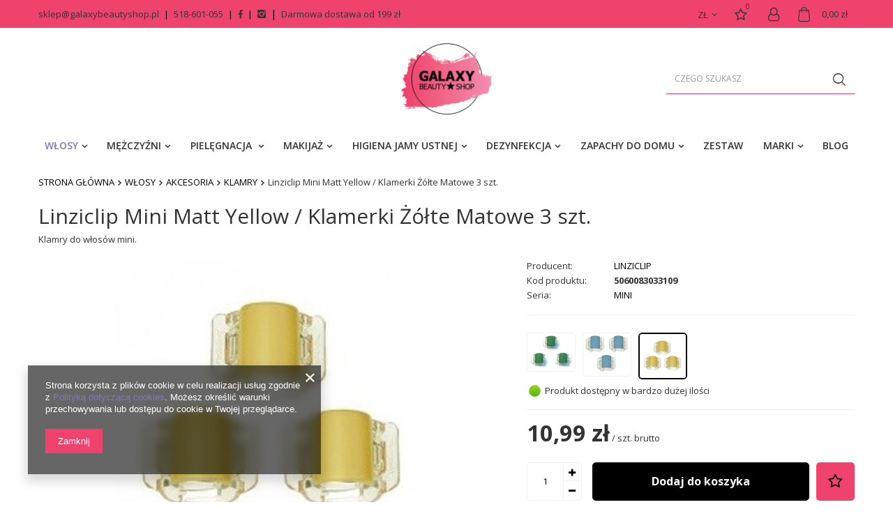

--- FILE ---
content_type: text/html; charset=utf-8
request_url: https://galaxybeautyshop.pl/product-pol-477-Linziclip-Mini-Matt-Yellow-Klamerki-Zolte-Matowe-3-szt.html
body_size: 19712
content:
<!DOCTYPE html>
<html lang="pl" ><head><meta name='viewport' content='user-scalable=no, initial-scale = 1.0, maximum-scale = 1.0, width=device-width'/> <meta http-equiv="Content-Type" content="text/html; charset=utf-8"><meta http-equiv="X-UA-Compatible" content="IE=edge"><title>Linziclip Mini Matt Yellow / Klamerki Żółte Matowe 3 szt. Matt Yellow  | - Galaxy Beauty Shop</title><meta name="keywords" content=""><meta name="description" content="Linziclip Mini Matt Yellow / Klamerki Żółte Matowe 3 szt. Matt Yellow  | WŁOSY \ AKCESORIA \ KLAMRY MARKI \ LINZICLIP"><link rel="icon" href="/gfx/pol/favicon.ico"><meta name="theme-color" content="#0090f6"><meta name="msapplication-navbutton-color" content="#0090f6"><meta name="apple-mobile-web-app-status-bar-style" content="#0090f6"><link rel="stylesheet" type="text/css" href="/gfx/pol/style.css.gzip?r=1622202632495"><script>
                        var app_shop = {
                            urls: {
                                prefix: 'data="/gfx/'.replace('data="', '') + 'pol/'
                            },
                            vars: {},
                            txt: {},
                            fn: {},
                            fnrun: {},
                            files: []
                        };
                    </script><meta name="robots" content="index,follow"><meta name="rating" content="general"><meta name="Author" content="GALAXY BEAUTY SHOP na bazie IdoSell (www.idosell.com/shop).">
<!-- Begin LoginOptions html -->

<style>
#client_new_social .service_item[data-name="service_Apple"]:before, 
#cookie_login_social_more .service_item[data-name="service_Apple"]:before,
.oscop_contact .oscop_login__service[data-service="Apple"]:before {
    display: block;
    height: 2.6rem;
    content: url('/gfx/standards/apple.svg?r=1743165583');
}
.oscop_contact .oscop_login__service[data-service="Apple"]:before {
    height: auto;
    transform: scale(0.8);
}
#client_new_social .service_item[data-name="service_Apple"]:has(img.service_icon):before,
#cookie_login_social_more .service_item[data-name="service_Apple"]:has(img.service_icon):before,
.oscop_contact .oscop_login__service[data-service="Apple"]:has(img.service_icon):before {
    display: none;
}
</style>

<!-- End LoginOptions html -->

<!-- Open Graph -->
<meta property="og:type" content="website"><meta property="og:url" content="https://galaxybeautyshop.pl/product-pol-477-Linziclip-Mini-Matt-Yellow-Klamerki-Zolte-Matowe-3-szt.html
"><meta property="og:title" content="Linziclip Mini Matt Yellow / Klamerki Żółte Matowe 3 szt."><meta property="og:description" content="Klamry do włosów mini."><meta property="og:site_name" content="GALAXY BEAUTY SHOP"><meta property="og:locale" content="pl_PL"><meta property="og:image" content="https://galaxybeautyshop.pl/hpeciai/c8327cb8484e921d1b73c06d19a755c9/pol_pl_Linziclip-Mini-Matt-Yellow-Klamerki-Zolte-Matowe-3-szt-477_1.jpg"><meta property="og:image:width" content="450"><meta property="og:image:height" content="406"><link rel="manifest" href="https://galaxybeautyshop.pl/data/include/pwa/1/manifest.json?t=3"><meta name="apple-mobile-web-app-capable" content="yes"><meta name="apple-mobile-web-app-status-bar-style" content="black"><meta name="apple-mobile-web-app-title" content="galaxybeautyshop.pl"><link rel="apple-touch-icon" href="/data/include/pwa/1/icon-128.png"><link rel="apple-touch-startup-image" href="/data/include/pwa/1/logo-512.png" /><meta name="msapplication-TileImage" content="/data/include/pwa/1/icon-144.png"><meta name="msapplication-TileColor" content="#2F3BA2"><meta name="msapplication-starturl" content="/"><script type="application/javascript">var _adblock = true;</script><script async src="/data/include/advertising.js"></script><script type="application/javascript">var statusPWA = {
                online: {
                    txt: "Połączono z internetem",
                    bg: "#5fa341"
                },
                offline: {
                    txt: "Brak połączenia z internetem",
                    bg: "#eb5467"
                }
            }</script><script async type="application/javascript" src="/ajax/js/pwa_online_bar.js?v=1&r=6"></script>
<!-- End Open Graph -->

<link rel="canonical" href="https://galaxybeautyshop.pl/product-pol-477-Linziclip-Mini-Matt-Yellow-Klamerki-Zolte-Matowe-3-szt.html" />


<!-- Begin additional html or js -->


<!--3|1|3-->
<meta name="google-site-verification" content="_ErQXThA0KVAsRLgsnrxqBPfUxr7YZ64kGprQDKx3zY" />
<!--4|1|3-->
<script type="application/ld+json">
{
	"@context": "http://schema.org",
	"@type": "Store",
	"address": {
		"@type": "PostalAddress",
		"addressLocality": "Tarnowo Podgórne",
		"streetAddress": "Poznańska 62",
		"postalCode": "62-080",
		"addressRegion": "wielkopolskie"
	},
	"name": "GALAXY BEAUTY SHOP Piotr Starzonek Mikołaj Zasada Spółka Cywilna",
	"email": "sklep@galaxybeautyshop.pl",
	"telephone": "518601055",
	"vatID": "7811997002",
	"image": "https://galaxybeautyshop.pl/data/gfx/mask/pol/logo_1_big.png"
}
</script>
<!--5|1|3-->
<!-- Global site tag (gtag.js) - Google Analytics -->
<script async src="https://www.googletagmanager.com/gtag/js?id=G-LK2GYVR57B"></script>
<script>
  window.dataLayer = window.dataLayer || [];
  function gtag(){dataLayer.push(arguments);}
  gtag('js', new Date());

  gtag('config', 'G-LK2GYVR57B');
</script>
<!--6|1|3| modified: 2021-06-24 14:12:03-->
<script>
let pageURI = location.pathname + location.search;

if(pageURI == '/returns-open.php' || pageURI == '/rma-open.php'  || pageURI == '/signin.php'  || pageURI .includes('/search.php?')){
   document.querySelector('meta[name="robots"]').setAttribute('content', 'noindex,follow');
   document.querySelector('link[rel="canonical"]').href = '';
}

if(pageURI == '/pol-terms.html' ){
 document.querySelector('meta[name="robots"]').setAttribute('content', 'index,follow');
}

if(pageURI.includes('counter=')){
document.querySelector('meta[name="description"]').setAttribute('content', '');
}

var title = document.title;

var firstLetter = title.substr(0,1).toUpperCase();
var rest = title.substr(1).toLowerCase();
var newtitle = firstLetter+rest.replace("galaxy beauty shop","Galaxy Beauty Shop");
document.title = newtitle;

</script>

<!-- End additional html or js -->
                <script>
                if (window.ApplePaySession && window.ApplePaySession.canMakePayments()) {
                    var applePayAvailabilityExpires = new Date();
                    applePayAvailabilityExpires.setTime(applePayAvailabilityExpires.getTime() + 2592000000); //30 days
                    document.cookie = 'applePayAvailability=yes; expires=' + applePayAvailabilityExpires.toUTCString() + '; path=/;secure;'
                    var scriptAppleJs = document.createElement('script');
                    scriptAppleJs.src = "/ajax/js/apple.js";
                    if (document.readyState === "interactive" || document.readyState === "complete") {
                          document.body.append(scriptAppleJs);
                    } else {
                        document.addEventListener("DOMContentLoaded", () => {
                            document.body.append(scriptAppleJs);
                        });  
                    }
                } else {
                    document.cookie = 'applePayAvailability=no; path=/;secure;'
                }
                </script>
                <script>let paypalDate = new Date();
                    paypalDate.setTime(paypalDate.getTime() + 86400000);
                    document.cookie = 'payPalAvailability_PLN=-1; expires=' + paypalDate.getTime() + '; path=/; secure';
                </script><script src="/data/gzipFile/expressCheckout.js.gz"></script></head><body><script>
                    var script = document.createElement('script');
                    script.src = app_shop.urls.prefix + 'envelope.js';

                    document.getElementsByTagName('body')[0].insertBefore(script, document.getElementsByTagName('body')[0].firstChild);
                </script><div id="container" class="projector_page container"><header class="d-flex flex-nowrap flex-md-wrap mx-md-n3 commercial_banner"><script class="ajaxLoad">
                app_shop.vars.vat_registered = "true";
                app_shop.vars.currency_format = "###,##0.00";
                
                    app_shop.vars.currency_before_value = false;
                
                    app_shop.vars.currency_space = true;
                
                app_shop.vars.symbol = "zł";
                app_shop.vars.id= "PLN";
                app_shop.vars.baseurl = "http://galaxybeautyshop.pl/";
                app_shop.vars.sslurl= "https://galaxybeautyshop.pl/";
                app_shop.vars.curr_url= "%2Fproduct-pol-477-Linziclip-Mini-Matt-Yellow-Klamerki-Zolte-Matowe-3-szt.html";
                

                var currency_decimal_separator = ',';
                var currency_grouping_separator = ' ';

                
                    app_shop.vars.blacklist_extension = ["exe","com","swf","js","php"];
                
                    app_shop.vars.blacklist_mime = ["application/javascript","application/octet-stream","message/http","text/javascript","application/x-deb","application/x-javascript","application/x-shockwave-flash","application/x-msdownload"];
                
                    app_shop.urls.contact = "/contact-pol.html";
                </script><div id="viewType" style="display:none"></div><div id="contact" class="d-none d-md-flex order-md-1 col-md-8"><ul><li class="contact_mail"><a href="mailto:sklep@galaxybeautyshop.pl">sklep@galaxybeautyshop.pl</a></li><li class="contact_phone"><a href="tel:518601055">518-601-055</a></li><li class="contact_social contact_social--facebook"><a href="https://www.facebook.com/galaxy.TP/"><i class="icon-facebook"></i></a></li><li class="contact_social contact_social--instagram"><a href="https://www.instagram.com/galaxy.beauty.shop/"><i class="icon-instagram"></i></a></li></ul></div><div id="menu_buttons3" class="d-none d-md-flex flex-column order-md-4 col-md-12"><div class="menu_button_wrapper">test-button_3</div></div><div id="logo" class="col-md-6 offset-md-3 d-flex align-items-center justify-content-md-center order-md-5" data-bg="/data/gfx/mask/pol/top_1_big.png"><a href="/" target="_self"><img src="/data/gfx/mask/pol/logo_1_big.png" alt="Galaxy Beauty Shop" width="1191" height="842"></a></div><form action="https://galaxybeautyshop.pl/search.php" method="get" id="menu_search" class="col-md-3 order-md-6"><label class="d-md-none"><i class="icon-search"></i></label><div><div class="form-group"><input id="menu_search_text" type="text" name="text" class="catcomplete" placeholder="Czego szukasz"></div><button type="submit"><i class="icon-search"></i></button><a href="https://galaxybeautyshop.pl/searching.php" title=""><i class="icon-remove d-md-none"></i></a></div></form><div id="menu_settings" class="px-0 px-md-3 d-flex align-items-center justify-content-center justify-content-lg-end order-md-2"><div class="open_trigger"><span class="d-none d-md-inline-block flag_txt">zł</span><div class="menu_settings_wrapper d-md-none"><div class="menu_settings_inline"><div class="menu_settings_header">
                                        Język i waluta: 
                                    </div><div class="menu_settings_content"><span class="menu_settings_flag flag flag_pol"></span><strong class="menu_settings_value"><span class="menu_settings_language">pl</span><span> | </span><span class="menu_settings_currency">zł</span></strong></div></div><div class="menu_settings_inline"><div class="menu_settings_header">
                                        Dostawa do: 
                                    </div><div class="menu_settings_content"><strong class="menu_settings_value">Polska</strong></div></div></div><i class="icon-angle-down d-none d-md-inline-block"></i></div><form action="https://galaxybeautyshop.pl/settings.php" method="post"><ul class="bg_alter"><li><div class="form-group"><label for="menu_settings_curr">Waluta</label><div class="select-after"><select class="form-control" name="curr" id="menu_settings_curr"><option value="PLN" selected>zł</option><option value="EUR">€ (1 zł = 0.2464€)
                                                                    </option></select></div></div><div class="form-group"><label for="menu_settings_country">Dostawa do</label><div class="select-after"><select class="form-control" name="country" id="menu_settings_country"><option value="1143020001">Albania</option><option value="1143020005">Andora</option><option value="1143020012">Argentyna</option><option value="1143020013">Armenia</option><option value="1143020015">Australia</option><option value="1143020016">Austria</option><option value="1143020017">Azerbejdżan</option><option value="1143020022">Belgia</option><option value="1143020027">Białoruś</option><option value="1143020029">Bośnia i Hercegowina</option><option value="1143020031">Brazylia</option><option value="1143020033">Bułgaria</option><option value="1143020037">Chiny</option><option value="1143020038">Chorwacja</option><option value="1143020040">Cypr</option><option value="1170044701">Czarnogóra</option><option value="1143020041">Czechy</option><option value="1143020042">Dania</option><option value="1143020048">Egipt</option><option value="1143020051">Estonia</option><option value="1170044702">Etiopia</option><option value="1143020054">Filipiny</option><option value="1143020056">Finlandia</option><option value="1143020057">Francja</option><option value="1143020060">Ghana</option><option value="1143020062">Grecja</option><option value="1143020065">Gruzja</option><option value="1143020075">Hiszpania</option><option value="1143020076">Holandia</option><option value="1143020078">Hong Kong</option><option value="1143020079">Indie</option><option value="1143020080">Indonezja</option><option value="1143020081">Irak</option><option value="1143020082">Iran</option><option value="1143020083">Irlandia</option><option value="1143020084">Islandia</option><option value="1143020085">Izrael</option><option value="1143020087">Japonia</option><option value="1143020090">Jordania</option><option value="1143020095">Kanada</option><option value="1143020096">Katar</option><option value="1143020097">Kazachstan</option><option value="1143020098">Kenia</option><option value="1143020099">Kirgistan</option><option value="1143020106">Korea Południowa</option><option value="1143020108">Kuba</option><option value="1143020109">Kuwejt</option><option value="1143020112">Liban</option><option value="1143020114">Libia</option><option value="1143020115">Liechtenstein</option><option value="1143020116">Litwa</option><option value="1143020118">Łotwa</option><option value="1143020117">Luksembourg</option><option value="1143020119">Macedonia Północna</option><option value="1143020121">Makau</option><option value="1143020123">Malezja</option><option value="1143020126">Malta</option><option value="1143020129">Maroko</option><option value="1143020133">Meksyk</option><option value="1143020134">Mołdawia</option><option value="1143020135">Monako</option><option value="1143020143">Niemcy</option><option value="1143020149">Norwegia</option><option value="1143020151">Nowa Zelandia</option><option value="1143020153">Pakistan</option><option value="1143020155">Palestyna</option><option selected value="1143020003">Polska</option><option value="1143020163">Portugalia</option><option value="1143020165">Republika Południowej Afryki</option><option value="1143020168">Rosja</option><option value="1143020169">Rumunia</option><option value="1143020177">San Marino</option><option value="1143020178">Senegal</option><option value="1170044700">Serbia</option><option value="1143020181">Singapur</option><option value="1143020182">Słowacja</option><option value="1143020183">Słowenia</option><option value="1143020185">Sri Lanka</option><option value="1143020186">Stany Zjednoczone</option><option value="1143020192">Szwajcaria</option><option value="1143020193">Szwecja</option><option value="1143020196">Tajlandia</option><option value="1143020197">Tajwan</option><option value="1143020198">Tanzania</option><option value="1143020204">Tunezja</option><option value="1143020205">Turcja</option><option value="1143020210">Ukraina</option><option value="1143020211">Urugwaj</option><option value="1143020215">Watykan</option><option value="1143020217">Węgry</option><option value="1143020218">Wielka Brytania</option><option value="1143020219">Wietnam</option><option value="1143020220">Włochy</option><option value="1143020234">Zjednoczone Emiraty Arabskie</option></select></div></div></li><li class="buttons"><button class="btn --solid --large" type="submit">
                                        Zastosuj zmiany
                                    </button></li></ul></form><div id="menu_additional"><a href="/basketedit.php?mode=2" class="wishlist_link" title="Lista zakupowa"><i class="icon-star-empty"></i><span>0</span></a><a class="account_link" href="https://galaxybeautyshop.pl/login.php" title="Zaloguj się"><i class="icon-user"></i></a></div></div><div id="menu_basket" class="px-0 pr-md-3 topBasket order-md-3"><a class="topBasket__sub" href="/basketedit.php"><span class="badge badge-info"></span><strong class="topBasket__price" style="display: none;">0,00 zł</strong></a><div class="topBasket__details --products" style="display: none;"><div class="topBasket__block --labels"><label class="topBasket__item --name">Produkt</label><label class="topBasket__item --sum">Ilość</label><label class="topBasket__item --prices">Cena</label></div><div class="topBasket__block --products"></div></div><div class="topBasket__details --shipping" style="display: none;"><span class="topBasket__name">Koszt dostawy od</span><span id="shipppingCost"></span></div><script>
                        app_shop.vars.cache_html = true;
                    </script></div><nav id="menu_categories" class="col-md-12 px-0 px-md-3 order-md-7 wide"><button type="button" class="navbar-toggler"><i class="icon-reorder"></i></button><div class="navbar-collapse" id="menu_navbar"><ul class="navbar-nav mx-md-n2"><li class="nav-item active"><a  href="/pol_m_WLOSY-100.html" target="_self" title="WŁOSY" class="nav-link active" >WŁOSY</a><ul class="navbar-subnav"><li class="nav-item"><a class="nav-link" href="/pol_m_WLOSY_SZAMPONY-131.html" target="_self">SZAMPONY</a><ul class="navbar-subsubnav"><li class="nav-item"><a class="nav-link" href="/pol_m_WLOSY_SZAMPONY_WLOSY-BLOND-I-SIWE-231.html" target="_self">WŁOSY BLOND I SIWE</a></li><li class="nav-item"><a class="nav-link" href="/pol_m_WLOSY_SZAMPONY_WLOSY-CIENKIE-175.html" target="_self">WŁOSY CIENKIE</a></li><li class="nav-item"><a class="nav-link" href="/pol_m_WLOSY_SZAMPONY_WLOSY-FARBOWANE-170.html" target="_self">WŁOSY FARBOWANE </a></li><li class="nav-item"><a class="nav-link" href="/pol_m_WLOSY_SZAMPONY_WLOSY-KRECONE-173.html" target="_self">WŁOSY KRĘCONE</a></li><li class="nav-item"><a class="nav-link" href="/pol_m_WLOSY_SZAMPONY_WLOSY-NADWYREZONE-353.html" target="_self">WŁOSY NADWYRĘŻONE</a></li><li class="nav-item"><a class="nav-link" href="/pol_m_WLOSY_SZAMPONY_WLOSY-NIEZDYSCYPLINOWANE-194.html" target="_self">WŁOSY NIEZDYSCYPLINOWANE </a></li><li class="nav-item"><a class="nav-link" href="/pol_m_WLOSY_SZAMPONY_WLOSY-NORMALNE-172.html" target="_self">WŁOSY NORMALNE</a></li><li class="nav-item"><a class="nav-link" href="/pol_m_WLOSY_SZAMPONY_WLOSY-OSLABIONE-174.html" target="_self">WŁOSY OSŁABIONE</a></li><li class="nav-item"><a class="nav-link" href="/pol_m_WLOSY_SZAMPONY_WLOSY-PO-ZABIEGACH-CHEMICZNYCH-309.html" target="_self">WŁOSY PO ZABIEGACH CHEMICZNYCH</a></li><li class="nav-item"><a class="nav-link" href="/pol_m_WLOSY_SZAMPONY_WLOSY-POZBAWIONE-OBJETOSCI-284.html" target="_self">WŁOSY POZBAWIONE OBJETOŚCI</a></li><li class="nav-item"><a class="nav-link" href="/pol_m_WLOSY_SZAMPONY_WLOSY-PRZETLUSZCZAJACE-SIE-193.html" target="_self">WŁOSY PRZETŁUSZCZAJĄCE SIĘ</a></li><li class="nav-item"><a class="nav-link" href="/pol_m_WLOSY_SZAMPONY_WLOSY-PRZERZEDZONE-369.html" target="_self">WŁOSY PRZERZEDZONE</a></li><li class="nav-item"><a class="nav-link" href="/pol_m_WLOSY_SZAMPONY_WLOSY-PUSZACE-SIE-238.html" target="_self">WŁOSY PUSZĄCE SIĘ </a></li><li class="nav-item"><a class="nav-link" href="/pol_m_WLOSY_SZAMPONY_WLOSY-SUCHE-171.html" target="_self">WŁOSY SUCHE </a></li><li class="nav-item"><a class="nav-link" href="/pol_m_WLOSY_SZAMPONY_WLOSY-ZNISZCZONE-180.html" target="_self">WŁOSY ZNISZCZONE</a></li><li class="nav-item"><a class="nav-link" href="/pol_m_WLOSY_SZAMPONY_DLA-MEZCZYZN-177.html" target="_self">DLA MĘŻCZYZN</a></li><li class="nav-item"><a class="nav-link" href="/pol_m_WLOSY_SZAMPONY_PRZECIWLUPIEZOWE-178.html" target="_self">PRZECIWŁUPIEŻOWE</a></li><li class="nav-item"><a class="nav-link" href="/pol_m_WLOSY_SZAMPONY_PRZECIW-WYPADANIU-179.html" target="_self">PRZECIW WYPADANIU</a></li></ul></li><li class="nav-item"><a class="nav-link" href="/pol_m_WLOSY_ODZYWKI-101.html" target="_self">ODŻYWKI</a><ul class="navbar-subsubnav"><li class="nav-item"><a class="nav-link" href="/pol_m_WLOSY_ODZYWKI_WLOSY-CIENKIE-203.html" target="_self">WŁOSY CIENKIE</a></li><li class="nav-item"><a class="nav-link" href="/pol_m_WLOSY_ODZYWKI_WLOSY-FARBOWANE-198.html" target="_self">WŁOSY FARBOWANE </a></li><li class="nav-item"><a class="nav-link" href="/pol_m_WLOSY_ODZYWKI_WLOSY-KRECONE-199.html" target="_self">WŁOSY KRĘCONE</a></li><li class="nav-item"><a class="nav-link" href="/pol_m_WLOSY_ODZYWKI_WLOSY-MATOWE-211.html" target="_self">WŁOSY MATOWE</a></li><li class="nav-item"><a class="nav-link" href="/pol_m_WLOSY_ODZYWKI_WLOSY-NIEZDYSCYPLINOWANE-205.html" target="_self">WŁOSY NIEZDYSCYPLINOWANE </a></li><li class="nav-item"><a class="nav-link" href="/pol_m_WLOSY_ODZYWKI_WLOSY-NORMALNE-197.html" target="_self">WŁOSY NORMALNE</a></li><li class="nav-item"><a class="nav-link" href="/pol_m_WLOSY_ODZYWKI_WLOSY-OSLABIONE-202.html" target="_self">WŁOSY OSŁABIONE</a></li><li class="nav-item"><a class="nav-link" href="/pol_m_WLOSY_ODZYWKI_WLOSY-POZBAWIONE-OBJETOSCI-285.html" target="_self">WŁOSY POZBAWIONE OBJĘTOŚCI</a></li><li class="nav-item"><a class="nav-link" href="/pol_m_WLOSY_ODZYWKI_WLOSY-PRZERZEDZONE-368.html" target="_self">WŁOSY PRZERZEDZONE</a></li><li class="nav-item"><a class="nav-link" href="/pol_m_WLOSY_ODZYWKI_WLOSY-PUSZACE-SIE-212.html" target="_self">WŁOSY PUSZĄCE SIĘ </a></li><li class="nav-item"><a class="nav-link" href="/pol_m_WLOSY_ODZYWKI_WLOSY-SUCHE-201.html" target="_self">WŁOSY SUCHE </a></li><li class="nav-item"><a class="nav-link" href="/pol_m_WLOSY_ODZYWKI_WLOSY-ZNISZCZONE-200.html" target="_self">WŁOSY ZNISZCZONE</a></li><li class="nav-item"><a class="nav-link" href="/pol_m_WLOSY_ODZYWKI_PRZECIWLUPIEZOWE-208.html" target="_self">PRZECIWŁUPIEŻOWE</a></li><li class="nav-item"><a class="nav-link" href="/pol_m_WLOSY_ODZYWKI_PRZECIW-WYPADANIU-209.html" target="_self">PRZECIW WYPADANIU</a></li><li class="nav-item"><a class="nav-link" href="/pol_m_WLOSY_ODZYWKI_WLOSY-PO-ZABIEGACH-CHEMICZNYCH-308.html" target="_self">WŁOSY PO ZABIEGACH CHEMICZNYCH</a></li><li class="nav-item"><a class="nav-link" href="/pol_m_WLOSY_ODZYWKI_WSZYSTKIE-RODZAJE-WLOSOW-314.html" target="_self">WSZYSTKIE RODZAJE WŁOSÓW</a></li><li class="nav-item"><a class="nav-link" href="/pol_m_WLOSY_ODZYWKI_BEZ-SPLUKIWANIA-351.html" target="_self">BEZ SPŁUKIWANIA </a></li></ul></li><li class="nav-item"><a class="nav-link" href="/pol_m_WLOSY_MASKI-153.html" target="_self">MASKI</a><ul class="navbar-subsubnav"><li class="nav-item"><a class="nav-link" href="/pol_m_WLOSY_MASKI_WLOSY-BLOND-I-SIWE-251.html" target="_self">WŁOSY BLOND I SIWE</a></li><li class="nav-item"><a class="nav-link" href="/pol_m_WLOSY_MASKI_WLOSY-FARBOWANE-240.html" target="_self">WŁOSY FARBOWANE </a></li><li class="nav-item"><a class="nav-link" href="/pol_m_WLOSY_MASKI_WLOSY-MATOWE-253.html" target="_self">WŁOSY MATOWE</a></li><li class="nav-item"><a class="nav-link" href="/pol_m_WLOSY_MASKI_WLOSY-NADWYREZONE-354.html" target="_self">WŁOSY NADWYRĘŻONE</a></li><li class="nav-item"><a class="nav-link" href="/pol_m_WLOSY_MASKI_WLOSY-NORMALNE-239.html" target="_self">WŁOSY NORMALNE</a></li><li class="nav-item"><a class="nav-link" href="/pol_m_WLOSY_MASKI_WLOSY-OSLABIONE-244.html" target="_self">WŁOSY OSŁABIONE</a></li><li class="nav-item"><a class="nav-link" href="/pol_m_WLOSY_MASKI_WLOSY-PUSZACE-SIE-254.html" target="_self">WŁOSY PUSZĄCE SIĘ </a></li><li class="nav-item"><a class="nav-link" href="/pol_m_WLOSY_MASKI_WLOSY-SUCHE-243.html" target="_self">WŁOSY SUCHE </a></li><li class="nav-item"><a class="nav-link" href="/pol_m_WLOSY_MASKI_WLOSY-ZNISZCZONE-242.html" target="_self">WŁOSY ZNISZCZONE</a></li><li class="nav-item"><a class="nav-link" href="/pol_m_WLOSY_MASKI_PRZECIW-WYPADANIU-250.html" target="_self">PRZECIW WYPADANIU</a></li><li class="nav-item"><a class="nav-link" href="/pol_m_WLOSY_MASKI_WSZYSTKIE-RODZAJE-WLOSOW-306.html" target="_self">WSZYSTKIE RODZAJE WŁOSÓW</a></li></ul></li><li class="nav-item"><a class="nav-link" href="/pol_m_WLOSY_OLEJKI-157.html" target="_self">OLEJKI</a></li><li class="nav-item"><a class="nav-link" href="/pol_m_WLOSY_KURACJE-156.html" target="_self">KURACJE</a></li><li class="nav-item"><a class="nav-link" href="/pol_m_WLOSY_WRAZLIWA-SKORA-GLOWY-359.html" target="_self">WRAŻLIWA SKÓRA GŁOWY</a></li><li class="nav-item"><a class="nav-link" href="/pol_m_WLOSY_STYLIZACJA-152.html" target="_self">STYLIZACJA</a><ul class="navbar-subsubnav"><li class="nav-item"><a class="nav-link" href="/pol_m_WLOSY_STYLIZACJA_GLINKI-298.html" target="_self">GLINKI</a></li><li class="nav-item"><a class="nav-link" href="/pol_m_WLOSY_STYLIZACJA_KREMY-I-PASTY-185.html" target="_self">KREMY I PASTY</a></li><li class="nav-item"><a class="nav-link" href="/pol_m_WLOSY_STYLIZACJA_LAKIERY-168.html" target="_self">LAKIERY</a></li><li class="nav-item"><a class="nav-link" href="/pol_m_WLOSY_STYLIZACJA_POMADY-189.html" target="_self">POMADY</a></li><li class="nav-item"><a class="nav-link" href="/pol_m_WLOSY_STYLIZACJA_PUDRY-190.html" target="_self">PUDRY</a></li><li class="nav-item"><a class="nav-link" href="/pol_m_WLOSY_STYLIZACJA_SPRAYE-191.html" target="_self">SPRAYE</a></li><li class="nav-item"><a class="nav-link" href="/pol_m_WLOSY_STYLIZACJA_TERMOOCHRONA-196.html" target="_self">TERMOOCHRONA</a></li><li class="nav-item"><a class="nav-link" href="/pol_m_WLOSY_STYLIZACJA_TONIK-283.html" target="_self">TONIK</a></li><li class="nav-item"><a class="nav-link" href="/pol_m_WLOSY_STYLIZACJA_WOSKI-187.html" target="_self">WOSKI</a></li><li class="nav-item"><a class="nav-link" href="/pol_m_WLOSY_STYLIZACJA_ZWIEKSZENIE-OBJETOSCI-226.html" target="_self">ZWIĘKSZENIE OBJĘTOŚCI</a></li><li class="nav-item"><a class="nav-link" href="/pol_m_WLOSY_STYLIZACJA_ZELE-186.html" target="_self">ŻELE</a></li></ul></li><li class="nav-item"><a class="nav-link" href="/pol_m_WLOSY_KOLORYZACJA-154.html" target="_self">KOLORYZACJA</a><ul class="navbar-subsubnav"><li class="nav-item"><a class="nav-link" href="/pol_m_WLOSY_KOLORYZACJA_FARBY-355.html" target="_self">FARBY</a></li><li class="nav-item"><a class="nav-link" href="/pol_m_WLOSY_KOLORYZACJA_ROZJASNIACZE-313.html" target="_self">ROZJAŚNIACZE</a></li><li class="nav-item"><a class="nav-link" href="/pol_m_WLOSY_KOLORYZACJA_OKSYDANTY-331.html" target="_self">OKSYDANTY</a></li><li class="nav-item"><a class="nav-link" href="/pol_m_WLOSY_KOLORYZACJA_ODZYWKA-PIGMENTACYJNA-392.html" target="_self">ODŻYWKA PIGMENTACYJNA</a></li></ul></li><li class="nav-item active"><a class="nav-link active" href="/pol_m_WLOSY_AKCESORIA-155.html" target="_self">AKCESORIA</a><ul class="navbar-subsubnav"><li class="nav-item"><a class="nav-link" href="/pol_m_WLOSY_AKCESORIA_SPRZET-ELEKTRYCZNY-362.html" target="_self">SPRZĘT ELEKTRYCZNY</a></li><li class="nav-item"><a class="nav-link" href="/pol_m_WLOSY_AKCESORIA_CZEPKI-539.html" target="_self">CZEPKI</a></li><li class="nav-item"><a class="nav-link" href="/pol_m_WLOSY_AKCESORIA_ETIU-NA-NARZEDZIA-FRYZJERSKIE-491.html" target="_self">ETIU NA NARZĘDZIA FRYZJERSKIE</a></li><li class="nav-item"><a class="nav-link" href="/pol_m_WLOSY_AKCESORIA_GUMKI-DO-WLOSOW-257.html" target="_self">GUMKI DO WŁOSÓW </a></li><li class="nav-item"><a class="nav-link" href="/pol_m_WLOSY_AKCESORIA_KARKOWKI-406.html" target="_self">KARKÓWKI</a></li><li class="nav-item active"><a class="nav-link active" href="/pol_m_WLOSY_AKCESORIA_KLAMRY-268.html" target="_self">KLAMRY</a></li><li class="nav-item"><a class="nav-link" href="/pol_m_WLOSY_AKCESORIA_MISKA-DO-FARBY-398.html" target="_self">MISKA DO FARBY</a></li><li class="nav-item"><a class="nav-link" href="/pol_m_WLOSY_AKCESORIA_OPASKI-DO-WLOSOW-415.html" target="_self">OPASKI DO WŁOSÓW</a></li><li class="nav-item"><a class="nav-link" href="/pol_m_WLOSY_AKCESORIA_PEDZLE-401.html" target="_self">PĘDZLE</a></li><li class="nav-item"><a class="nav-link" href="/pol_m_WLOSY_AKCESORIA_POMPKA-466.html" target="_self">POMPKA</a></li><li class="nav-item"><a class="nav-link" href="/pol_m_WLOSY_AKCESORIA_PRASKI-477.html" target="_self">PRASKI</a></li><li class="nav-item"><a class="nav-link" href="/pol_m_WLOSY_AKCESORIA_SZCZOTKI-I-GRZEBIENIE-261.html" target="_self">SZCZOTKI I GRZEBIENIE</a></li><li class="nav-item"><a class="nav-link" href="/pol_m_WLOSY_AKCESORIA_WALKI-I-PAPILOTY-400.html" target="_self">WAŁKI I PAPILOTY</a></li><li class="nav-item"><a class="nav-link" href="/pol_m_WLOSY_AKCESORIA_WSUWKI-I-SPINKI-508.html" target="_self">WSUWKI I SPINKI</a></li><li class="nav-item"><a class="nav-link" href="/pol_m_WLOSY_AKCESORIA_ZESTAW-DO-KOLORYZACJI-412.html" target="_self">ZESTAW DO KOLORYZACJI</a></li><li class="nav-item"><a class="nav-link" href="/pol_m_WLOSY_AKCESORIA_POZOSTALE-509.html" target="_self">POZOSTAŁE</a></li></ul></li></ul></li><li class="nav-item"><a  href="/pol_m_MEZCZYZNI-287.html" target="_self" title="MĘŻCZYŹNI" class="nav-link" >MĘŻCZYŹNI</a><ul class="navbar-subnav"><li class="nav-item"><a class="nav-link" href="/pol_m_MEZCZYZNI_BRODA-I-WASY-158.html" target="_self">BRODA I WĄSY </a><ul class="navbar-subsubnav"><li class="nav-item"><a class="nav-link" href="/pol_m_MEZCZYZNI_BRODA-I-WASY-_GOLENIE-213.html" target="_self">GOLENIE</a></li><li class="nav-item"><a class="nav-link" href="/pol_m_MEZCZYZNI_BRODA-I-WASY-_PIELEGNACJA-214.html" target="_self">PIELĘGNACJA </a></li></ul></li><li class="nav-item"><a class="nav-link" href="/pol_m_MEZCZYZNI_WLOSY-288.html" target="_self">WŁOSY </a><ul class="navbar-subsubnav"><li class="nav-item"><a class="nav-link" href="/pol_m_MEZCZYZNI_WLOSY-_SZAMPONY-289.html" target="_self">SZAMPONY</a></li><li class="nav-item"><a class="nav-link" href="/pol_m_MEZCZYZNI_WLOSY-_ODZYWKI-290.html" target="_self">ODŻYWKI</a></li><li class="nav-item"><a class="nav-link" href="/pol_m_MEZCZYZNI_WLOSY-_KURACJE-291.html" target="_self">KURACJE</a></li><li class="nav-item"><a class="nav-link" href="/pol_m_MEZCZYZNI_WLOSY-_STYLIZACJA-292.html" target="_self">STYLIZACJA</a></li></ul></li><li class="nav-item"><a class="nav-link" href="/pol_m_MEZCZYZNI_TWARZ-407.html" target="_self">TWARZ</a><ul class="navbar-subsubnav"><li class="nav-item"><a class="nav-link" href="/pol_m_MEZCZYZNI_TWARZ_KREMY-435.html" target="_self">KREMY</a></li></ul></li><li class="nav-item"><a class="nav-link" href="/pol_m_MEZCZYZNI_ZESTAW-378.html" target="_self">ZESTAW</a></li></ul></li><li class="nav-item"><a  href="/pol_m_PIELEGNACJA-160.html" target="_self" title="PIELĘGNACJA " class="nav-link" >PIELĘGNACJA </a><ul class="navbar-subnav"><li class="nav-item"><a class="nav-link" href="/pol_m_PIELEGNACJA-_CIALO-302.html" target="_self">CIAŁO </a><ul class="navbar-subsubnav"><li class="nav-item"><a class="nav-link" href="/pol_m_PIELEGNACJA-_CIALO-_BALSAM-346.html" target="_self">BALSAM</a></li><li class="nav-item"><a class="nav-link" href="/pol_m_PIELEGNACJA-_CIALO-_DEPILACJA-274.html" target="_self">DEPILACJA</a></li><li class="nav-item"><a class="nav-link" href="/pol_m_PIELEGNACJA-_CIALO-_MYDLO-I-ZELE-361.html" target="_self">MYDŁO I ŻELE</a></li><li class="nav-item"><a class="nav-link" href="/pol_m_PIELEGNACJA-_CIALO-_PEELING-520.html" target="_self">PEELING</a></li></ul></li><li class="nav-item"><a class="nav-link" href="/pol_m_PIELEGNACJA-_TWARZ-303.html" target="_self">TWARZ</a><ul class="navbar-subsubnav"><li class="nav-item"><a class="nav-link" href="/pol_m_PIELEGNACJA-_TWARZ_KREM-DO-TWARZY-236.html" target="_self">KREM DO TWARZY</a></li><li class="nav-item"><a class="nav-link" href="/pol_m_PIELEGNACJA-_TWARZ_SERUM-281.html" target="_self">SERUM</a></li><li class="nav-item"><a class="nav-link" href="/pol_m_PIELEGNACJA-_TWARZ_ZELE-427.html" target="_self">ŻELE</a></li><li class="nav-item"><a class="nav-link" href="/pol_m_PIELEGNACJA-_TWARZ_MASKA-430.html" target="_self">MASKA</a></li><li class="nav-item"><a class="nav-link" href="/pol_m_PIELEGNACJA-_TWARZ_OLEJEK-505.html" target="_self">OLEJEK</a></li><li class="nav-item"><a class="nav-link" href="/pol_m_PIELEGNACJA-_TWARZ_PLYNY-MICELARNE-I-DEMAKIJAZ-514.html" target="_self">PŁYNY MICELARNE I DEMAKIJAŻ</a></li></ul></li><li class="nav-item"><a class="nav-link" href="/pol_m_PIELEGNACJA-_DLONIE-I-PAZNOKCIE-440.html" target="_self">DŁONIE I PAZNOKCIE</a><ul class="navbar-subsubnav"><li class="nav-item"><a class="nav-link" href="/pol_m_PIELEGNACJA-_DLONIE-I-PAZNOKCIE_MYDLA-I-PIANKI-583.html" target="_self">MYDŁA I PIANKI</a></li></ul></li><li class="nav-item"><a class="nav-link" href="/pol_m_PIELEGNACJA-_KWASY-531.html" target="_self">KWASY</a></li></ul></li><li class="nav-item"><a  href="/pol_m_MAKIJAZ-159.html" target="_self" title="MAKIJAŻ" class="nav-link" >MAKIJAŻ</a><ul class="navbar-subnav"><li class="nav-item"><a class="nav-link" href="/pol_m_MAKIJAZ_OCZY-304.html" target="_self">OCZY</a><ul class="navbar-subsubnav"><li class="nav-item"><a class="nav-link" href="/pol_m_MAKIJAZ_OCZY_BRWI-434.html" target="_self">BRWI</a></li><li class="nav-item"><a class="nav-link" href="/pol_m_MAKIJAZ_OCZY_TUSZE-DO-RZES-166.html" target="_self">TUSZE DO RZĘS</a></li></ul></li><li class="nav-item"><a class="nav-link" href="/pol_m_MAKIJAZ_TWARZ-266.html" target="_self">TWARZ</a><ul class="navbar-subsubnav"><li class="nav-item"><a class="nav-link" href="/pol_m_MAKIJAZ_TWARZ_PODKLADY-267.html" target="_self">PODKŁADY</a></li></ul></li></ul></li><li class="nav-item"><a  href="/pol_m_HIGIENA-JAMY-USTNEJ-161.html" target="_self" title="HIGIENA JAMY USTNEJ" class="nav-link" >HIGIENA JAMY USTNEJ</a><ul class="navbar-subnav"><li class="nav-item"><a class="nav-link" href="/pol_m_HIGIENA-JAMY-USTNEJ_KONCOWKI-165.html" target="_self">KOŃCÓWKI</a></li></ul></li><li class="nav-item"><a  href="/pol_m_DEZYNFEKCJA-315.html" target="_self" title="DEZYNFEKCJA" class="nav-link" >DEZYNFEKCJA</a><ul class="navbar-subnav"><li class="nav-item"><a class="nav-link" href="/pol_m_DEZYNFEKCJA_REKAWICE-482.html" target="_self">RĘKAWICE </a></li></ul></li><li class="nav-item"><a  href="/pol_m_ZAPACHY-DO-DOMU-607.html" target="_self" title="ZAPACHY DO DOMU" class="nav-link" >ZAPACHY DO DOMU</a><ul class="navbar-subnav"><li class="nav-item"><a class="nav-link" href="/pol_m_ZAPACHY-DO-DOMU_SWIECE-I-WOSKI-460.html" target="_self">ŚWIECE I WOSKI</a></li><li class="nav-item"><a class="nav-link" href="/pol_m_ZAPACHY-DO-DOMU_ZAWIESZKI-DO-AUTA-463.html" target="_self">ZAWIESZKI DO AUTA</a></li></ul></li><li class="nav-item"><a  href="/pol_m_ZESTAW-307.html" target="_self" title="ZESTAW" class="nav-link" >ZESTAW</a></li><li class="nav-item"><a  href="/pol_m_MARKI-181.html" target="_self" title="MARKI" class="nav-link" >MARKI</a><ul class="navbar-subnav"><li class="nav-item"><a class="nav-link" href="/pol_m_MARKI_ALFAPARF-305.html" target="_self">ALFAPARF</a></li><li class="nav-item"><a class="nav-link" href="/pol_m_MARKI_ALPECIN-229.html" target="_self">ALPECIN</a></li><li class="nav-item"><a class="nav-link" href="/pol_m_MARKI_AMERICAN-CREW-235.html" target="_self">AMERICAN CREW</a></li><li class="nav-item"><a class="nav-link" href="/pol_m_MARKI_APIS-618.html" target="_self">APIS</a></li><li class="nav-item"><a class="nav-link" href="/pol_m_MARKI_BANDIDO-333.html" target="_self">BANDIDO</a></li><li class="nav-item"><a class="nav-link" href="/pol_m_MARKI_BE-HAIR-620.html" target="_self">BE HAIR</a></li><li class="nav-item"><a class="nav-link" href="/pol_m_MARKI_BIELENDA-PROFESSIONAL-513.html" target="_self">BIELENDA PROFESSIONAL</a></li><li class="nav-item"><a class="nav-link" href="/pol_m_MARKI_BY-MY-BEARD-340.html" target="_self">BY MY BEARD</a></li><li class="nav-item"><a class="nav-link" href="/pol_m_MARKI_DAPPER-DAN-326.html" target="_self">DAPPER DAN</a></li><li class="nav-item"><a class="nav-link" href="/pol_m_MARKI_DEAR-BARBER-336.html" target="_self">DEAR BARBER</a></li><li class="nav-item"><a class="nav-link" href="/pol_m_MARKI_DENI-CARTE-600.html" target="_self">DENI CARTE</a></li><li class="nav-item"><a class="nav-link" href="/pol_m_MARKI_DERBY-563.html" target="_self">DERBY</a></li><li class="nav-item"><a class="nav-link" href="/pol_m_MARKI_EUROSTIL-564.html" target="_self">EUROSTIL</a></li><li class="nav-item"><a class="nav-link" href="/pol_m_MARKI_EVELINE-409.html" target="_self">EVELINE</a></li><li class="nav-item"><a class="nav-link" href="/pol_m_MARKI_FANOLA-237.html" target="_self">FANOLA</a></li><li class="nav-item"><a class="nav-link" href="/pol_m_MARKI_FAROUK-471.html" target="_self">FAROUK</a></li><li class="nav-item"><a class="nav-link" href="/pol_m_MARKI_GILLETTE-260.html" target="_self">GILLETTE</a></li><li class="nav-item"><a class="nav-link" href="/pol_m_MARKI_GOLDWELL-255.html" target="_self">GOLDWELL</a></li><li class="nav-item"><a class="nav-link" href="/pol_m_MARKI_HERBARIA-604.html" target="_self">HERBARIA</a></li><li class="nav-item"><a class="nav-link" href="/pol_m_MARKI_HH-SIMONSEN-416.html" target="_self">HH SIMONSEN</a></li><li class="nav-item"><a class="nav-link" href="/pol_m_MARKI_INVISIBOBBLE-256.html" target="_self">INVISIBOBBLE</a></li><li class="nav-item"><a class="nav-link" href="/pol_m_MARKI_ISADORA-265.html" target="_self">ISADORA</a></li><li class="nav-item"><a class="nav-link" href="/pol_m_MARKI_KALLOS-612.html" target="_self">KALLOS</a></li><li class="nav-item"><a class="nav-link" href="/pol_m_MARKI_KATIVA-394.html" target="_self">KATIVA</a></li><li class="nav-item"><a class="nav-link" href="/pol_m_MARKI_KOSSWELL-654.html" target="_self">KOSSWELL</a></li><li class="nav-item"><a class="nav-link" href="/pol_m_MARKI_LaQ-582.html" target="_self">LaQ</a></li><li class="nav-item"><a class="nav-link" href="/pol_m_MARKI_LOREAL-183.html" target="_self">L'OREAL</a></li><li class="nav-item"><a class="nav-link" href="/pol_m_MARKI_LAYRITE-349.html" target="_self">LAYRITE</a></li><li class="nav-item"><a class="nav-link" href="/pol_m_MARKI_LINZICLIP-269.html" target="_self">LINZICLIP</a></li><li class="nav-item"><a class="nav-link" href="/pol_m_MARKI_MARMARA-BARBER-610.html" target="_self">MARMARA BARBER</a></li><li class="nav-item"><a class="nav-link" href="/pol_m_MARKI_MARRAKESH-343.html" target="_self">MARRAKESH</a></li><li class="nav-item"><a class="nav-link" href="/pol_m_MARKI_MATRIX-195.html" target="_self">MATRIX</a></li><li class="nav-item"><a class="nav-link" href="/pol_m_MARKI_MAX-FACTOR-264.html" target="_self">MAX FACTOR</a></li><li class="nav-item"><a class="nav-link" href="/pol_m_MARKI_MAYBELLINE-263.html" target="_self">MAYBELLINE</a></li><li class="nav-item"><a class="nav-link" href="/pol_m_MARKI_NISH-MAN-609.html" target="_self">NISH MAN</a></li><li class="nav-item"><a class="nav-link" href="/pol_m_MARKI_OLIVIA-GARDEN-350.html" target="_self">OLIVIA GARDEN</a></li><li class="nav-item"><a class="nav-link" href="/pol_m_MARKI_ORAL-B-259.html" target="_self">ORAL-B</a></li><li class="nav-item"><a class="nav-link" href="/pol_m_MARKI_PONIKS-538.html" target="_self">PONIK'S</a></li><li class="nav-item"><a class="nav-link" href="/pol_m_MARKI_PRORASO-220.html" target="_self">PRORASO</a></li><li class="nav-item"><a class="nav-link" href="/pol_m_MARKI_RECOPLAST-648.html" target="_self">RECOPLAST</a></li><li class="nav-item"><a class="nav-link" href="/pol_m_MARKI_REFECTOCIL-544.html" target="_self">REFECTOCIL</a></li><li class="nav-item"><a class="nav-link" href="/pol_m_MARKI_REUZEL-230.html" target="_self">REUZEL</a></li><li class="nav-item"><a class="nav-link" href="/pol_m_MARKI_REVLON-325.html" target="_self">REVLON</a></li><li class="nav-item"><a class="nav-link" href="/pol_m_MARKI_RONNEY-389.html" target="_self">RONNEY</a></li><li class="nav-item"><a class="nav-link" href="/pol_m_MARKI_SCHWARZKOPF-184.html" target="_self">SCHWARZKOPF</a></li><li class="nav-item"><a class="nav-link" href="/pol_m_MARKI_SIBEL-384.html" target="_self">SIBEL</a></li><li class="nav-item"><a class="nav-link" href="/pol_m_MARKI_STAPIZ-300.html" target="_self">STAPIZ</a></li><li class="nav-item"><a class="nav-link" href="/pol_m_MARKI_THE-SHAVE-FACTORY-650.html" target="_self">THE SHAVE FACTORY</a></li><li class="nav-item"><a class="nav-link" href="/pol_m_MARKI_TIGI-227.html" target="_self">TIGI</a></li><li class="nav-item"><a class="nav-link" href="/pol_m_MARKI_UPPERCUT-192.html" target="_self">UPPERCUT</a></li><li class="nav-item"><a class="nav-link" href="/pol_m_MARKI_VALERA-366.html" target="_self">VALERA</a></li><li class="nav-item"><a class="nav-link" href="/pol_m_MARKI_WAHL-382.html" target="_self">WAHL</a></li><li class="nav-item"><a class="nav-link" href="/pol_m_MARKI_WELLA-182.html" target="_self">WELLA</a></li><li class="nav-item"><a class="nav-link" href="/pol_m_MARKI_YANKEE-CANDLE-461.html" target="_self">YANKEE CANDLE</a></li><li class="nav-item"><a class="nav-link" href="/pol_m_MARKI_SATTVA-679.html" target="_self">SATTVA</a></li><li class="nav-item display-all"><a class="nav-link display-all" href="/pol_m_MARKI-181.html">+ Pokaż wszystkie</a></li></ul></li><li class="nav-item"><a  href="https://galaxybeautyshop.pl/blog-pol.phtml" target="_self" title="BLOG" class="nav-link" >BLOG</a></li></ul></div></nav><div class="breadcrumbs col-md-12 order-md-8"><div class="back_button"><button id="back_button"><i class="icon-angle-left"></i> Wstecz</button></div><div class="list_wrapper"><ol><li><span>Jesteś tu:  </span></li><li class="bc-main"><span><a href="/">Strona główna</a></span></li><li class="category bc-item-1"><a class="category" href="/pol_m_WLOSY-100.html">WŁOSY</a></li><li class="category bc-item-2"><a class="category" href="/pol_m_WLOSY_AKCESORIA-155.html">AKCESORIA</a></li><li class="category bc-active bc-item-3"><a class="category" href="/pol_m_WLOSY_AKCESORIA_KLAMRY-268.html">KLAMRY</a></li><li class="bc-active bc-product-name"><span>Linziclip Mini Matt Yellow / Klamerki Żółte Matowe 3 szt.</span></li></ol></div></div></header><div id="layout" class="row clearfix"><aside class="col-3"><div class="setMobileGrid" data-item="#menu_navbar"></div><div class="setMobileGrid" data-item="#menu_navbar3" data-ismenu1="true"></div><div class="setMobileGrid" data-item="#menu_blog"></div><div class="login_menu_block d-lg-none" id="login_menu_block"><a class="sign_in_link" href="/login.php" title=""><i class="icon-user"></i><span>Zaloguj się</span></a><a class="registration_link" href="/client-new.php?register" title=""><i class="icon-lock"></i><span>Zarejestruj się</span></a><a class="order_status_link" href="/order-open.php" title=""><i class="icon-globe"></i><span>Sprawdź status zamówienia</span></a></div><div class="setMobileGrid" data-item="#menu_contact"></div><div class="setMobileGrid" data-item="#menu_settings"></div></aside><div id="content" class="col-12 px-0 d-flex flex-wrap"><div id="menu_compare_product" class="compare mb-2 pt-sm-3 pb-sm-3 mb-sm-3 mx-3 " style="display: none;"><div class="compare__label d-none d-sm-block">Dodane do porównania</div><div class="compare__sub"></div><div class="compare__buttons"><a class="compare__button btn --solid --secondary" href="https://galaxybeautyshop.pl/product-compare.php" title="Porównaj wszystkie produkty" target="_blank"><span>Porównaj produkty </span><span class="d-sm-none">(0)</span></a><a class="compare__button --remove btn d-none d-sm-block" href="https://galaxybeautyshop.pl/settings.php?comparers=remove&amp;product=###" title="Usuń wszystkie produkty">
                        Usuń produkty
                    </a></div><script>
                        var cache_html = true;
                    </script></div><section id="projector_productname" class="product_name d-flex mb-2 mb-sm-4 justify-content-between col-12"><div class="product_name__wrapper pr-md-2"><h1 class="product_name__name m-0">Linziclip Mini Matt Yellow / Klamerki Żółte Matowe 3 szt.</h1><div class="product_name__description d-none d-sm-block "><ul><li>Klamry do włosów mini.</li></ul></div></div></section><section id="projector_photos" class="photos col-12 col-md-6 col-lg-7 d-flex align-items-start mb-2 mb-md-4"><div id="photos_slider" class="photos__slider"><div class="photos___slider_wrapper"><figure class="photos__figure"><a class="photos__link" href="https://static5.galaxybeautyshop.pl/hpeciai/c8327cb8484e921d1b73c06d19a755c9/pol_pl_Linziclip-Mini-Matt-Yellow-Klamerki-Zolte-Matowe-3-szt-477_1.jpg" data-width="800" data-height="721"><img class="photos__photo slick-loading" alt="Linziclip Mini Matt Yellow / Klamerki Żółte Matowe 3 szt." data-lazy="https://static4.galaxybeautyshop.pl/hpeciai/196f3f14eee538af38df49b436865afb/pol_pm_Linziclip-Mini-Matt-Yellow-Klamerki-Zolte-Matowe-3-szt-477_1.jpg"></a></figure></div></div></section><div class="pswp" tabindex="-1" role="dialog" aria-hidden="true"><div class="pswp__bg"></div><div class="pswp__scroll-wrap"><div class="pswp__container"><div class="pswp__item"></div><div class="pswp__item"></div><div class="pswp__item"></div></div><div class="pswp__ui pswp__ui--hidden"><div class="pswp__top-bar"><div class="pswp__counter"></div><button class="pswp__button pswp__button--close" title="Close (Esc)"></button><button class="pswp__button pswp__button--share" title="Share"></button><button class="pswp__button pswp__button--fs" title="Toggle fullscreen"></button><button class="pswp__button pswp__button--zoom" title="Zoom in/out"></button><div class="pswp__preloader"><div class="pswp__preloader__icn"><div class="pswp__preloader__cut"><div class="pswp__preloader__donut"></div></div></div></div></div><div class="pswp__share-modal pswp__share-modal--hidden pswp__single-tap"><div class="pswp__share-tooltip"></div></div><button class="pswp__button pswp__button--arrow--left" title="Previous (arrow left)"></button><button class="pswp__button pswp__button--arrow--right" title="Next (arrow right)"></button><div class="pswp__caption"><div class="pswp__caption__center"></div></div></div></div></div><script class="ajaxLoad">
                cena_raty = 10.99;
                
                    var  client_login = 'false'
                    
                var  client_points = '';
                var  points_used = '';
                var  shop_currency = 'zł';
                var product_data = {
                "product_id": '477',
                
                "currency":"zł",
                "product_type":"product_item",
                "unit":"szt.",
                "unit_plural":"szt.",

                "unit_sellby":"1",
                "unit_precision":"0",

                "base_price":{
                
                    "maxprice":"10.99",
                
                    "maxprice_formatted":"10,99 zł",
                
                    "maxprice_net":"8.93",
                
                    "maxprice_net_formatted":"8,93 zł",
                
                    "minprice":"10.99",
                
                    "minprice_formatted":"10,99 zł",
                
                    "minprice_net":"8.93",
                
                    "minprice_net_formatted":"8,93 zł",
                
                    "size_max_maxprice_net":"0.00",
                
                    "size_min_maxprice_net":"0.00",
                
                    "size_max_maxprice_net_formatted":"0,00 zł",
                
                    "size_min_maxprice_net_formatted":"0,00 zł",
                
                    "size_max_maxprice":"0.00",
                
                    "size_min_maxprice":"0.00",
                
                    "size_max_maxprice_formatted":"0,00 zł",
                
                    "size_min_maxprice_formatted":"0,00 zł",
                
                    "price_unit_sellby":"10.99",
                
                    "value":"10.99",
                    "price_formatted":"10,99 zł",
                    "price_net":"8.93",
                    "price_net_formatted":"8,93 zł",
                    "vat":"23",
                    "worth":"10.99",
                    "worth_net":"8.93",
                    "worth_formatted":"10,99 zł",
                    "worth_net_formatted":"8,93 zł",
                    "basket_enable":"y",
                    "special_offer":"false",
                    "rebate_code_active":"n",
                    "priceformula_error":"false"
                },

                "order_quantity_range":{
                
                }

                

                }
                var  trust_level = '0';
            </script><form id="projector_form" action="https://galaxybeautyshop.pl/basketchange.php" method="post" data-product_id="477" class="
                     col-12 col-md-6 col-lg-5 mb-2 mb-md-4 
                    "><input id="projector_product_hidden" type="hidden" name="product" value="477"><input id="projector_size_hidden" type="hidden" name="size" autocomplete="off" value="onesize"><input id="projector_mode_hidden" type="hidden" name="mode" value="1"><div id="projector_details" class="product_info"><div class="product_info_top"><div class="item_info"><span>Producent: </span><strong><a href="/firm-pol-1563171495-LINZICLIP.html" title="Kliknij, by zobaczyć wszystkie produkty tego producenta">LINZICLIP</a></strong></div><div class="item_info"><span>Kod produktu: </span><strong><span>5060083033109</span></strong></div><div class="item_info"><span>Seria: </span><strong><a href="/ser-pol-102-MINI.html" title="Kliknij, by zobaczyć wszystkie produkty z tej serii">MINI</a></strong></div></div><div class="product_section versions row mx-n1"><div class="col-4 col-md-2 p-1 select_link"><a title="Matt Green" href="/product-pol-1066-Linziclip-Mini-Matt-Green-Klamerki-Matowe-Zielone-3-szt.html"><span class="gfx"><img src="/hpeciai/d280b424a20ec66ae4482ff0340b0ce5/pol_il_Linziclip-Mini-Matt-Green-Klamerki-Matowe-Zielone-3-szt-1066.jpg" alt="Matt Green"></span></a></div><div class="col-4 col-md-2 p-1 select_link"><a title="Matt Blue" href="/product-pol-478-Linziclip-Mini-Matt-Blue-Klamerki-Niebieskie-Matowe-3-szt.html"><span class="gfx"><img src="/hpeciai/75e885683acb0f4eea4e2f03f1195a1a/pol_il_Linziclip-Mini-Matt-Blue-Klamerki-Niebieskie-Matowe-3-szt-478.jpg" alt="Matt Blue"></span></a></div><div class="col-4 col-md-2 p-1 select_link"><a class="selected" title="Matt Yellow " href="/product-pol-477-Linziclip-Mini-Matt-Yellow-Klamerki-Zolte-Matowe-3-szt.html"><span class="gfx"><img src="/hpeciai/18d5942984f495de89ff7a5512d2fe5e/pol_il_Linziclip-Mini-Matt-Yellow-Klamerki-Zolte-Matowe-3-szt-477.jpg" alt="Matt Yellow "></span></a></div></div><div class="product_section sizes" id="projector_sizes_cont" style="display:none;"><div class="sizes__sub row mx-0"><div class="col-3 p-1"><a class="select_button" href="/product-pol-477-Linziclip-Mini-Matt-Yellow-Klamerki-Zolte-Matowe-3-szt.html?selected_size=onesize" data-type="onesize">uniwersalny</a></div></div></div><div class="projector_product_status_wrapper" style="display:none"><div id="projector_status_description_wrapper" style="display:none"><label>
                                Dostępność:
                            </label><div><span class="projector_status_gfx_wrapper"><img id="projector_status_gfx" class="projector_status_gfx" alt="status_icon" src="/data/lang/pol/available_graph/graph_1_4.png"></span><span class="projector_amount" id="projector_amount"><strong>%d </strong></span><span class="projector_status_description" id="projector_status_description">Produkt dostępny w bardzo dużej ilości</span></div></div><div id="projector_shipping_info" style="display:none"><label>
                                            Możemy wysłać już
                                        </label><div><span class="projector_delivery_days" id="projector_delivery_days">
                                                                 w poniedziałek 
                                                            </span></div><a class="shipping_info" href="#shipping_info" title="Sprawdź czasy i koszty wysyłki">
                                    Sprawdź czasy i koszty wysyłki
                                </a></div></div><div id="projector_prices_wrapper"><div class="product_section" id="projector_price_srp_wrapper" style="display:none;"><label class="projector_label">Cena katalogowa:</label><div><span class="projector_price_srp" id="projector_price_srp"></span></div></div><div class="product_section" id="projector_price_value_wrapper"><label class="projector_label">
                                        Nasza cena:
                                    </label><div class="projector_price_subwrapper"><div id="projector_price_maxprice_wrapper" style="display:none;"><del class="projector_price_maxprice" id="projector_price_maxprice"></del></div><strong class="projector_price_value" id="projector_price_value">10,99 zł</strong><div class="price_gross_info"><small class="projector_price_unit_sep">
                                                 / 
                                            </small><small class="projector_price_unit_sellby" id="projector_price_unit_sellby" style="display:none">1</small><small class="projector_price_unit" id="projector_price_unit">szt.</small><span>
                                                            brutto
                                                        </span></div><div class="instalment_yousave"><span id="projector_instalment_wrapper"></span><span class="projector_price_yousave" id="projector_price_yousave" style="display:none;"></span></div></div></div></div><div class="product_section tell_availability" id="projector_tell_availability" style="display:none"><label>
                            Powiadomienie:
                        </label><div class="product_section_sub"><div class="form-group"><div class="input-group has-feedback has-required"><div class="input-group-addon"><i class="icon-envelope-alt"></i></div><input type="text" class="form-control validate" name="email" data-validation-url="/ajax/client-new.php?validAjax=true" data-validation="client_email" required="required" disabled placeholder="Twój adres e-mail"><span class="form-control-feedback"></span></div></div><div class="checkbox" style="display:none;" id="sms_active_checkbox"><label><input type="checkbox">Chcę dodatkowo otrzymać wiadomość SMS z powiadomieniem 
                                </label></div><div class="form-group" style="display:none;" id="sms_active_group"><div class="input-group has-feedback has-required"><div class="input-group-addon"><i class="icon-phone"></i></div><input type="text" class="form-control validate" name="phone" data-validation-url="/ajax/client-new.php?validAjax=true" data-validation="client_phone" required="required" disabled placeholder="Twój numer telefonu"><span class="form-control-feedback"></span></div></div><p class="form-privacy-info">Dane są przetwarzane zgodnie z <a href="/pol-privacy-and-cookie-notice.html">polityką prywatności</a>. Przesyłając je, akceptujesz jej postanowienia. </p><div class="form-group"><button type="submit" class="btn --solid --large">
                                    Powiadom o dostępności
                                </button></div><div class="form-group"><p> Powyższe dane nie są używane do przesyłania newsletterów lub innych reklam. Włączając powiadomienie zgadzasz się jedynie na wysłanie jednorazowo informacji o ponownej dostępności tego produktu. </p></div></div></div><div id="projector_buy_section" class="product_section"><label class="projector_label">
                                    Ilość: 
                                </label><div class="projector_buttons" id="projector_buttons"><div class="projector_number" id="projector_number_cont"><input class="projector_number" name="number" id="projector_number" value="1"><div class="projector_number__controls"><button id="projector_number_up" class="projector_number_up" type="button"><i class="icon-plus"></i></button><button id="projector_number_down" class="projector_number_down" type="button"><i class="icon-minus"></i></button></div></div><button class="btn --solid --large projector_butttons_buy" id="projector_button_basket" type="submit" title="Dodaj produkt do koszyka">
                                        Dodaj do koszyka
                                    </button><a href="#add_favorite" class="projector_buttons_obs" id="projector_button_observe" title="Dodaj do listy zakupowej"><i class="icon-star-empty"></i></a><a class="projector_prodstock_compare" href="https://galaxybeautyshop.pl/settings.php?comparers=add&amp;product=477" title="Dodaj do porównania">
                                    Dodaj do porównania
                                </a></div></div><div id="projector_points_wrapper" class="points_price_section" style="display:none;"><div class="product_points_wrapper"></div><div class="product_points_buy" style="display:none;"><div><button id="projector_button_points_basket" type="submit" name="forpoints" value="1" class="btn --solid">
                                        Kup za punkty
                                    </button></div></div></div></div></form><div id="alert_cover" class="projector_alert_55916" style="display:none" onclick="Alertek.hide_alert();"></div><script class="ajaxLoad">
                app_shop.vars.contact_link = "/contact-pol.html";
            </script><script class="ajaxLoad">
				var bundle_title =   "Cena produktów poza zestawem";
			</script><section id="projector_benefits" class="benefits mb-4"><div class="benefits__block --returns"><span class="benefits__item --return">Łatwy zwrot towaru w ciągu <span class="benefits__return_days">14</span> dni od zakupu bez podania przyczyny</span></div><div class="benefits__block --stocks"><a class="benefits__item --stock" href="/product-stocks.php?product=477" title="Sprawdź, w którym sklepie obejrzysz i kupisz od ręki">
								Sprawdź, w którym sklepie obejrzysz i kupisz od ręki
							</a></div><div id="product_stocks" class="product_stocks"><div class="product_stocks__product mb-3 mb-sm-5 px-1 px-sm-4"><h2 class="px-0 mb-3">Dostępność produktu w sklepach</h2><div class="d-flex align-items-center"><img class="product_stocks__icon mr-4" src="https://static1.galaxybeautyshop.pl/hpeciai/81625ea4fa1cdccd96acacc752b0b785/pol_il_Linziclip-Mini-Matt-Yellow-Klamerki-Zolte-Matowe-3-szt-477.jpg" alt="Linziclip Mini Matt Yellow / Klamerki Żółte Matowe 3 szt."><div class="d-flex flex-column"><strong>Linziclip Mini Matt Yellow / Klamerki Żółte Matowe 3 szt.</strong><div class="product_stocks__sizes row mx-n1"><a class="col m-1 flex-grow-0 flex-shrink-0 select_button" href="#onesize" data-type="onesize">uniwersalny</a></div></div></div></div><div class="product_stocks__stocks bg_alter mx-n2 mb-n2 px-2 py-2 px-sm-5 py-sm-5 skeleton"></div></div></section><section id="projector_longdescription" class="longdescription cm  col-12"><p><span style="text-decoration: underline; font-size: 12pt;"><strong>OPIS:</strong></span></p>
<p><span style="font-size: 10pt;">Linziclip Mini zestaw trzech małych eleganckich i bardzo praktycznych klamerek do włosów. Idealnie sprawdzą się w codziennej stylizacji. Szczególnie polecane są<span> </span>kobietom aktywnym i w ciągłym ruchu. Linziclip gwarantują idealne zabezpieczenie włosów przez cały dzień. Dzięki odpowiednio wyprofilowanym ząbkom i mechanizmowi sprężynki nie spada z włosów. Jest całkowicie bezpieczna dla włosów i wrażliwej skóry głowy. Odpowiednia do każdego typu włosów. </span></p>
<p><strong><span style="text-decoration: underline;"><span style="font-size: 12pt;">WŁAŚCIWOŚCI:</span></span></strong></p>
<p><span style="font-size: 10pt;">- Do każdego rodzaju włosów<br />- Alternatywa dla zwyczajnych gumek<br />- N<span>ie odkształca pasm<br />- Pomaga tworzyć stylowe upięcia<br />- Mocno trzyma włosy<br />- Elegancka, praktyczna, modna</span></span></p></section><section id="products_associated_zone1" class="hotspot mb-5 --list col-12" data-ajaxLoad="true" data-pageType="projector"><div class="hotspot mb-5 skeleton"><span class="headline"></span><div class="products d-flex flex-wrap"><div class="product col-12 px-0 py-3 d-sm-flex align-items-sm-center py-sm-1"><span class="product__icon d-flex justify-content-center align-items-center p-1 m-0"></span><span class="product__name mb-1 mb-md-0"></span><div class="product__prices"></div></div><div class="product col-12 px-0 py-3 d-sm-flex align-items-sm-center py-sm-1"><span class="product__icon d-flex justify-content-center align-items-center p-1 m-0"></span><span class="product__name mb-1 mb-md-0"></span><div class="product__prices"></div></div><div class="product col-12 px-0 py-3 d-sm-flex align-items-sm-center py-sm-1"><span class="product__icon d-flex justify-content-center align-items-center p-1 m-0"></span><span class="product__name mb-1 mb-md-0"></span><div class="product__prices"></div></div><div class="product col-12 px-0 py-3 d-sm-flex align-items-sm-center py-sm-1"><span class="product__icon d-flex justify-content-center align-items-center p-1 m-0"></span><span class="product__name mb-1 mb-md-0"></span><div class="product__prices"></div></div></div></div></section><section id="product_askforproduct" class="askforproduct mb-5 col-12"><div class="askforproduct__label headline"><span class="askforproduct__label_txt headline__name">Zapytaj o produkt</span></div><form action="/settings.php" class="askforproduct__form row flex-column align-items-center" method="post" novalidate="novalidate"><div class="askforproduct__description col-12 col-sm-7 mb-4"><span class="askforproduct__description_txt">Jeżeli powyższy opis jest dla Ciebie niewystarczający, prześlij nam swoje pytanie odnośnie tego produktu. Postaramy się odpowiedzieć tak szybko jak tylko będzie to możliwe.
						</span><span class="askforproduct__privacy">Dane są przetwarzane zgodnie z <a href="/pol-privacy-and-cookie-notice.html">polityką prywatności</a>. Przesyłając je, akceptujesz jej postanowienia. </span></div><input type="hidden" name="question_product_id" value="477"><input type="hidden" name="question_action" value="add"><div class="askforproduct__inputs col-12 col-sm-7"><div class="f-group askforproduct__email"><div class="f-feedback askforproduct__feedback --email"><input id="askforproduct__email_input" type="email" class="f-control --validate" name="question_email" required="required"><label for="askforproduct__email_input" class="f-label">
									E-mail
								</label><span class="f-control-feedback"></span></div></div><div class="f-group askforproduct__question"><div class="f-feedback askforproduct__feedback --question"><textarea id="askforproduct__question_input" rows="6" cols="52" type="question" class="f-control --validate" name="product_question" minlength="3" required="required"></textarea><label for="askforproduct__question_input" class="f-label">
									Pytanie
								</label><span class="f-control-feedback"></span></div></div></div><div class="askforproduct__submit  col-12 col-sm-7"><button class="btn --solid --medium px-5 mb-2 askforproduct__button">
							Wyślij
						</button></div></form></section><section id="opinions_section" class="row mb-4 mx-0"><div class="opinions_add_form col-12"><div class="big_label">
									Napisz swoją opinię
								</div><form class="row flex-column align-items-center shop_opinion_form" enctype="multipart/form-data" id="shop_opinion_form" action="/settings.php" method="post"><input type="hidden" name="product" value="477"><div class="shop_opinions_notes col-12 col-sm-6"><div class="shop_opinions_name">
									Twoja ocena:
								</div><div class="shop_opinions_note_items"><div class="opinion_note"><a href="#" class="opinion_star active" rel="1" title="1/5"><span><i class="icon-star"></i></span></a><a href="#" class="opinion_star active" rel="2" title="2/5"><span><i class="icon-star"></i></span></a><a href="#" class="opinion_star active" rel="3" title="3/5"><span><i class="icon-star"></i></span></a><a href="#" class="opinion_star active" rel="4" title="4/5"><span><i class="icon-star"></i></span></a><a href="#" class="opinion_star active" rel="5" title="5/5"><span><i class="icon-star"></i></span></a><strong>5/5</strong><input type="hidden" name="note" value="5"></div></div></div><div class="form-group col-12 col-sm-7"><div class="has-feedback"><textarea id="addopp" class="form-control" name="opinion"></textarea><label for="opinion" class="control-label">
										Treść twojej opinii
									</label><span class="form-control-feedback"></span></div></div><div class="opinion_add_photos col-12 col-sm-7"><div class="opinion_add_photos_wrapper d-flex align-items-center"><span class="opinion_add_photos_text"><i class="icon-file-image"></i>  Dodaj własne zdjęcie produktu:
										</span><input class="opinion_add_photo" type="file" name="opinion_photo" data-max_filesize="10485760"></div></div><div class="form-group col-12 col-sm-7"><div class="has-feedback has-required"><input id="addopinion_name" class="form-control" type="text" name="addopinion_name" value="" required="required"><label for="addopinion_name" class="control-label">
											Twoje imię
										</label><span class="form-control-feedback"></span></div></div><div class="form-group col-12 col-sm-7"><div class="has-feedback has-required"><input id="addopinion_email" class="form-control" type="email" name="addopinion_email" value="" required="required"><label for="addopinion_email" class="control-label">
											Twój email
										</label><span class="form-control-feedback"></span></div></div><div class="shop_opinions_button col-12"><button type="submit" class="btn --solid --medium opinions-shop_opinions_button px-5" title="Dodaj opinię">
											Wyślij opinię
										</button></div></form></div></section><section id="products_associated_zone2" class="hotspot mb-5 --slider col-12 p-0 px-sm-3" data-ajaxLoad="true" data-pageType="projector"><div class="hotspot mb-5 skeleton"><span class="headline"></span><div class="products d-flex flex-wrap"><div class="product col-6 col-sm-3 py-3"><span class="product__icon d-flex justify-content-center align-items-center"></span><span class="product__name"></span><div class="product__prices"></div></div><div class="product col-6 col-sm-3 py-3"><span class="product__icon d-flex justify-content-center align-items-center"></span><span class="product__name"></span><div class="product__prices"></div></div><div class="product col-6 col-sm-3 py-3"><span class="product__icon d-flex justify-content-center align-items-center"></span><span class="product__name"></span><div class="product__prices"></div></div><div class="product col-6 col-sm-3 py-3"><span class="product__icon d-flex justify-content-center align-items-center"></span><span class="product__name"></span><div class="product__prices"></div></div></div></div></section></div></div></div><footer class=""><div id="footer_links" class="row container four_elements"><ul class="footer_links col-md-4 col-sm-6 col-12" id="links_footer_1"><li><span  title="Informacje" class="footer_links_label" ><span>Informacje</span></span><ul class="footer_links_sub"><li><a href="/Informacje-o-sklepie-cterms-pol-19.html" target="_self" title="Informacje o sklepie" ><span>Informacje o sklepie</span></a></li><li><a href="/DOSTAWA-I-PLATNOSC-cterms-pol-17.html" target="_self" title="Dostawa i płatność" ><span>Dostawa i płatność</span></a></li><li><a href="/returns-open.php" target="_self" title="Zwrot, wymiana, reklamacja" ><span>Zwrot, wymiana, reklamacja</span></a></li><li><a href="/pol-returns-and_replacements.html" target="_self" title="Odstąpienie od umowy" ><span>Odstąpienie od umowy</span></a></li><li><a href="/pol-terms.html" target="_self" title="Regulamin" ><span>Regulamin</span></a></li><li><a href="/Polityka-Prywatnosci-cinfo-pol-20.html" target="_self" title="Polityka prywatności" ><span>Polityka prywatności</span></a></li><li><a href="/Polityka-dotyczaca-cookies-cterms-pol-13.html" target="_self" title="Polityka cookies" ><span>Polityka cookies</span></a></li><li><a href="/newsletter.php" target="_self" title="Newsletter" ><span>Newsletter</span></a></li><li><a href="/contact-pol.html" target="_self" title="Kontakt" ><span>Kontakt</span></a></li></ul></li></ul><ul class="footer_links col-md-4 col-sm-6 col-12" id="links_footer_2"><li><span  title="Moje konto" class="footer_links_label" ><span>Moje konto</span></span><ul class="footer_links_sub"><li><a href="/login.php" target="_self" title="Logowanie lub rejestracja" ><span>Logowanie lub rejestracja</span></a></li><li><a href="/order-open.php" target="_self" title="Status zamówienia" ><span>Status zamówienia</span></a></li><li><a href="/rma-open.php" target="_self" title="Reklamacja produktu" ><span>Reklamacja produktu</span></a></li><li><a href="/returns-open.php" target="_self" title="Zwrot produktu" ><span>Zwrot produktu</span></a></li><li><a href="/returns-open.php" target="_self" title="Wymiana produktu" ><span>Wymiana produktu</span></a></li></ul></li></ul><ul id="menu_socials" class="footer_links col-md-4 col-sm-6 col-12"><li><span class=" footer_links_label">
                                Skontaktuj się z nami
                            </span><ul class="footer_links_sub"><li class="menu_contact_item menu_contact_item--facebook"><a href="https://www.facebook.com/galaxy.TP/"><i class="icon-facebook"></i><span>Facebook</span></a></li><li class="menu_contact_item menu_contact_item--instagram"><a href="https://www.instagram.com/galaxy.beauty.shop/"><i class="icon-instagram"></i><span>Instagram</span></a></li><li class="menu_contact_item menu_contact_item--messenger"><a href="https://www.messenger.com/t/galaxy.TP"><i class="icon-messenger"></i><span>Messenger</span></a></li></ul></li></ul></div><div id="menu_contact" class="container d-md-flex align-items-md-center justify-content-md-center"><ul><li class="contact_type_header"><a href="https://galaxybeautyshop.pl/contact-pol.html" title="">
                            Kontakt
                        </a></li><li class="contact_type_phone"><a href="tel:518601055">518-601-055</a></li><li class="contact_type_mail"><a href="mailto:sklep@galaxybeautyshop.pl">sklep@galaxybeautyshop.pl</a></li><li class="contact_type_adress"><span class="shopshortname">GALAXY BEAUTY SHOP<span>, </span></span><span class="adress_street">Budzyńska 20<span>, </span></span><span class="adress_zipcode">60-419<span class="n55931_city"> Poznań</span></span></li></ul><div class="logo_iai"><a class="n53399_iailogo" target="_blank" href="https://www.idosell.com/pl/?utm_source=clientShopSite&amp;utm_medium=Label&amp;utm_campaign=PoweredByBadgeLink" title="Sklep internetowy IdoSell"><img class="n53399_iailogo" src="/ajax/poweredby_IdoSell_Shop_black.svg?v=1" alt="Sklep internetowy IdoSell"></a></div></div><script>
            var instalment_currency = 'zł';
            
                    var koszyk_raty = parseFloat(0.00);
                
                    var basket_count = 0;
                </script><script type="application/ld+json">
        {
        "@context": "http://schema.org",
        "@type": "Organization",
        "url": "https://galaxybeautyshop.pl/",
        "logo": "https://galaxybeautyshop.pl/data/gfx/mask/pol/logo_1_big.png"
        }
      </script><script type="application/ld+json">
        {
            "@context": "http://schema.org",
            "@type": "BreadcrumbList",
            "itemListElement": [
            {
            "@type": "ListItem",
            "position": 1,
            "item": "https://galaxybeautyshop.pl/pol_m_WLOSY-100.html",
            "name": "WŁOSY"
            }
        ,
            {
            "@type": "ListItem",
            "position": 2,
            "item": "https://galaxybeautyshop.pl/pol_m_WLOSY_AKCESORIA-155.html",
            "name": "AKCESORIA"
            }
        ,
            {
            "@type": "ListItem",
            "position": 3,
            "item": "https://galaxybeautyshop.pl/pol_m_WLOSY_AKCESORIA_KLAMRY-268.html",
            "name": "KLAMRY"
            }
        ]
        }
    </script><script type="application/ld+json">
      {
      "@context": "http://schema.org",
      "@type": "WebSite",
      
      "url": "https://galaxybeautyshop.pl/",
      "potentialAction": {
      "@type": "SearchAction",
      "target": "https://galaxybeautyshop.pl/search.php?text={search_term_string}",
      "query-input": "required name=search_term_string"
      }
      }
    </script><script type="application/ld+json">
      {
      "@context": "http://schema.org",
      "@type": "Product",
      
      "description": "Klamry do włosów mini.",
      "name": "Linziclip Mini Matt Yellow / Klamerki Żółte Matowe 3 szt.",
      "productID": "mpn:5060083033109",
      "brand": "LINZICLIP",
      "image": "https://static5.galaxybeautyshop.pl/hpeciai/c8327cb8484e921d1b73c06d19a755c9/pol_pl_Linziclip-Mini-Matt-Yellow-Klamerki-Zolte-Matowe-3-szt-477_1.jpg"
      ,
        "offers": [
            
            {
            "@type": "Offer",
            "availability": "http://schema.org/InStock",
            "price": "10.99",
            "priceCurrency": "PLN",
            "eligibleQuantity": {
            "value":  "1",
            "unitCode": "szt.",
            "@type": [
            "QuantitativeValue"
            ]
            },
            "url": "https://galaxybeautyshop.pl/product-pol-477-Linziclip-Mini-Matt-Yellow-Klamerki-Zolte-Matowe-3-szt.html?selected_size=onesize"
            }
                
        ]
        }
        
      </script><script>
                app_shop.vars.request_uri = "%2Fproduct-pol-477-Linziclip-Mini-Matt-Yellow-Klamerki-Zolte-Matowe-3-szt.html"
                app_shop.vars.additional_ajax = '/projector.php'
            </script></footer><script src="/gfx/pol/shop.js.gzip?r=1622202632495"></script><script src="/gfx/pol/menu_alert.js.gzip?r=1622202632495"></script><script src="/gfx/pol/projector_photos.js.gzip?r=1622202632495"></script><script src="/gfx/pol/projector_details.js.gzip?r=1622202632495"></script><script src="/gfx/pol/projector_bundle_zone.js.gzip?r=1622202632495"></script><script src="/gfx/pol/projector_banner.js.gzip?r=1622202632495"></script><script src="/gfx/pol/projector_projector_opinons_form.js.gzip?r=1622202632495"></script><script>
                app_shop.runApp();
            </script><script>
            window.Core = {};
            window.Core.basketChanged = function(newContent) {};</script><script>var inpostPayProperties={"isBinded":null}</script>
<!-- Begin additional html or js -->


<!--8|1|3-->
<div style="text-align: center; margin: 10px;">GALAXY BEAUTY SHOP | ul. Poznańska 62, 62-080 Tarnowo Podgórne | tel. 518601055 | e-mail: sklep@galaxybeautyshop.pl</div>
<!--SYSTEM - COOKIES CONSENT|1|-->
<div id="ck_dsclr_v2" class="no_print ck_dsclr_v2">
    <div class="ck_dsclr_x_v2" id="ckdsclrx_v2">
        <i class="icon-x"></i>
    </div>
    <div id="ck_dsclr_sub_v2" class="ck_dsclr__sub_v2">
            Strona korzysta z plików cookie w celu realizacji usług zgodnie z <a style="color: #8076b8; text-decoration: none;" href="/terms.php" title="Polityka dotycząca cookies">Polityką dotyczącą cookies</a>. Możesz określić warunki przechowywania lub dostępu do cookie w Twojej przeglądarce.
        <div id="ckdsclmrshtdwn_v2" class=""><span class="ck_dsclr__btn_v2">Zamknij</span></div>
    </div>
</div>

<style>
    @font-face {
        font-family: 'Arial', 'Helvetica', sans-serif;
        src: url('/data/include/fonts/Arial-Regular.ttf');
        font-weight: 300;
        font-style: normal;
        font-display: swap;
    }

    .ck_dsclr_v2 {
        font-size: 12px;
        line-height: 17px;
        background-color: rgba(0, 0, 0, 0.6);
        backdrop-filter: blur(6px);
        -webkit-box-shadow: 0px 8px 15px 3px rgba(0, 0, 0, 0.15);
        -moz-box-shadow: 0px 8px 15px 3px rgba(0, 0, 0, 0.15);
        box-shadow: 0px 8px 15px 3px rgba(0, 0, 0, 0.15);
        position: fixed;
        left: 15px;
        bottom: 15px;
        max-width: calc(100vw - 30px);
        font-family: 'Arial', 'Helvetica', sans-serif;
        color: #fff;
        border-radius: 0;
        z-index: 999;
        display: none;
    }
    .ck_dsclr_x_v2 {
        position: absolute;
        top: 10px;
        right: 10px;
        color: #f5f5f5;
        font-size: 20px;
        cursor: pointer;
    }
    .ck_dsclr_x_v2 i {
        font-weight: bold;
    }
    .ck_dsclr__sub_v2 {
        align-items: center;
        padding: 10px 20px 15px;
        text-align: left;
        box-sizing: border-box;
    }
    .ck_dsclr__btn_v2 {
        padding: 9px 18px;
        background-color: #ef426d;
        color: #ffffff;
        display: block;
        text-align: center;
        border-radius: 0;
        margin-top: 10px;
        width: max-content;
    }
    .ck_dsclr__btn_v2:hover {
        cursor: pointer;
        background-color: #333333;
        color: #ffffff;
    }
    .ck_dsclr_v2 a {
        color: #ef426d;
    }
    .ck_dsclr_v2 a:hover {
        text-decoration: none;
        color: #fff;
    }
    .ck_dsclr_v2.--blocked a {
        color: #ef426d;
    }
    .ck_dsclr_v2 h3 {
        font-size: 15px;
        color: #fff;
        margin: 5px 0 10px;
    }
    .ck_dsclr_v2 p {
        margin: 0;
    }
    @media (min-width: 757px) {
        .ck_dsclr__btn_v2 {
            margin-top: 20px;
        }
        .ck_dsclr_v2 h3 {
            font-size: 16px;
            margin: 15px 0 10px;
        }
        .ck_dsclr_v2 {
            margin: 0 auto;
            max-width: 420px;
            width: 100%;
            left: 4rem;
            bottom: 4rem;
            font-size: 13px;
        }
        .ck_dsclr__sub_v2 {
            justify-content: flex-start;
            padding: 20px 25px 30px;
        }
    }
    .ck_dsclr_v2.--blocked {
        position: fixed;
        z-index: 9999;
        top: 50%;
        transform: translateY(-50%);
        margin: 0;
        bottom: unset;
        background-color: #fff;
        color: #333;
        backdrop-filter: none;
    }
    .ck_dsclr_v2.--blocked #ck_dsclr_sub_v2 {
        justify-content: center;
        background-color: #ffffff;
        width: 100%;
        padding: 20px;
        border-radius: 0;
    }
    .ck_dsclr_v2.--blocked:before {
        content: '';
        position: absolute;
        top: calc(-50vh + 100%/2);
        left: calc(-50vw + 100%/2);
        width: 100vw;
        height: 100vh;
        background-color: rgba(0,0,0,0.5);
        z-index: -1;
    }
    .ck_dsclr_v2.--blocked h3 {
        font-size: 18px;
        color: #333333;
        margin: 10px 0 22px;
    }
    .ck_dsclr_v2.--blocked p {
        margin: 0 0 17px 0;
        display: block;
        text-align: left;
    }
    .ck_dsclr_v2.--blocked #ckdsclmrshtrtn_v2 {
        order: 10;
    }
    .ck_dsclr_v2.--blocked #ckdsclmrshtrtn_v2 span , .ck_dsclr_v2.--blocked #ckdsclmrshtrtn_v2 a {
        background-color: transparent;
        color: #0090f6;
        padding: 18px 12px;
    }
    .ck_dsclr_v2.--blocked #ckdsclmrshtrtn_v2 span:hover , .ck_dsclr_v2.--blocked #ckdsclmrshtrtn_v2 a:hover {
        color: #000000;
    }
    .ck_dsclr_v2.--blocked div {
        width: 100%;
    }
    .ck_dsclr_v2.--blocked .ck_dsclr__btn_v2 {
        font-size: 13px;
        padding: 17px 10px;
        margin-top: 5px;
    }
    @media (min-width: 757px) {
        .ck_dsclr_v2.--blocked {
            max-width: 480px;
            width: 100%;
            left: 50%;
            transform: translate(-50%,-50%);
        }
        .ck_dsclr_v2.--blocked div {
            width: unset;
        }
        .ck_dsclr_v2.--blocked .ck_dsclr__btn_v2 {
            font-size: 12px;
            padding: 10px 16px;
            margin-top: 0;
        }
        .ck_dsclr_v2.--blocked #ckdsclmrshtrtn_v2 {
            margin-right: auto;
            order: unset;
        }
        .ck_dsclr_v2.--blocked #ckdsclmrshtrtn_v2 span , .ck_dsclr_v2.--blocked #ckdsclmrshtrtn_v2 a {
            padding: 10px 12px;
        }
    }
</style>

<script>
    function getCk(name) {var nameEQ = name + "=";var ca = document.cookie.split(';');for(var i=0;i < ca.length;i++) {var c = ca[i];while (c.charAt(0)==' ') c = c.substring(1,c.length);if (c.indexOf(nameEQ) == 0) return c.substring(nameEQ.length,c.length);}return null;}
    function setCk(name,value,days) {if (days) {var date = new Date(); date.setTime(date.getTime()+(days*24*60*60*1000)); var expires = "; expires="+date.toGMTString(); } else var expires = ""; document.cookie = name+"="+value+expires+"; path=/;secure;";}
    if(!getCk("ck_cook")) document.getElementById('ck_dsclr_v2').style.display = "block";
    document.getElementById('ckdsclmrshtdwn_v2').addEventListener('click' , function() {
        document.getElementById('ck_dsclr_v2').style.display = "none";
        setCk("ck_cook", "yes", 180);
        return false;
    });
    document.getElementById('ckdsclrx_v2').addEventListener('click' , function() {
        document.getElementById('ck_dsclr_v2').style.display = "none";
        setCk("ck_cook", "yes", 180);
        return false;
    });
</script><!-- Facebook Pixel Code -->
            <script >
            !function(f,b,e,v,n,t,s){if(f.fbq)return;n=f.fbq=function(){n.callMethod?
            n.callMethod.apply(n,arguments):n.queue.push(arguments)};if(!f._fbq)f._fbq=n;
            n.push=n;n.loaded=!0;n.version='2.0';n.agent='plidosell';n.queue=[];t=b.createElement(e);t.async=!0;
            t.src=v;s=b.getElementsByTagName(e)[0];s.parentNode.insertBefore(t,s)}(window,
            document,'script','//connect.facebook.net/en_US/fbevents.js');
            // Insert Your Facebook Pixel ID below. 
            fbq('init', '618786672181386');
            fbq('track', 'PageView');
            </script>
            <!-- Insert Your Facebook Pixel ID below. --> 
            <noscript><img height='1' width='1' style='display:none'
            src='https://www.facebook.com/tr?id=618786672181386&amp;ev=PageView&amp;noscript=1'
            /></noscript>
            <script >fbq('track', 'ViewContent', {"content_ids":"['477']","content_type":"product","content_name":"Linziclip Mini Matt Yellow / Klamerki Żółte Matowe 3 szt.","currency":"PLN","value":"10.99","content_category":"Moda \ Biżuteria i Zegarki \ Ozdoby do włosów \ Spinki, klamry, wsuwki","contents":"[{ 'id': '477', \n                'quantity': 1.000, \n                'item_price': 10.99}]"}, {"eventID":"99b7217d-f482-4558-b067-ae98147cdae2"});</script>
            <!-- End Facebook Pixel Code -->

<!-- End additional html or js -->
<style>.grecaptcha-badge{position:static!important;transform:translateX(186px);transition:transform 0.3s!important;}.grecaptcha-badge:hover{transform:translateX(0);}</style><script>async function prepareRecaptcha(){var captchableElems=[];captchableElems.push(...document.getElementsByName("mailing_email"));captchableElems.push(...document.getElementsByName("question_email"));captchableElems.push(...document.getElementsByName("opinion"));captchableElems.push(...document.getElementsByName("opinionId"));captchableElems.push(...document.getElementsByName("availability_email"));captchableElems.push(...document.getElementsByName("from"));if(!captchableElems.length)return;window.iaiRecaptchaToken=window.iaiRecaptchaToken||await getRecaptchaToken("contact");captchableElems.forEach((el)=>{if(el.dataset.recaptchaApplied)return;el.dataset.recaptchaApplied=true;const recaptchaTokenElement=document.createElement("input");recaptchaTokenElement.name="iai-recaptcha-token";recaptchaTokenElement.value=window.iaiRecaptchaToken;recaptchaTokenElement.type="hidden";if(el.name==="opinionId"){el.after(recaptchaTokenElement);return;}
el.closest("form")?.append(recaptchaTokenElement);});}
document.addEventListener("focus",(e)=>{const{target}=e;if(!target.closest)return;if(!target.closest("input[name=mailing_email],input[name=question_email],textarea[name=opinion],input[name=availability_email],input[name=from]"))return;prepareRecaptcha();},true);let recaptchaApplied=false;document.querySelectorAll(".rate_opinion").forEach((el)=>{el.addEventListener("mouseover",()=>{if(!recaptchaApplied){prepareRecaptcha();recaptchaApplied=true;}});});function getRecaptchaToken(event){if(window.iaiRecaptchaToken)return window.iaiRecaptchaToken;if(window.iaiRecaptchaTokenPromise)return window.iaiRecaptchaTokenPromise;const captchaScript=document.createElement('script');captchaScript.src="https://www.google.com/recaptcha/api.js?render=explicit";document.head.appendChild(captchaScript);window.iaiRecaptchaTokenPromise=new Promise((resolve,reject)=>{captchaScript.onload=function(){grecaptcha.ready(async()=>{if(!document.getElementById("googleRecaptchaBadge")){const googleRecaptchaBadge=document.createElement("div");googleRecaptchaBadge.id="googleRecaptchaBadge";googleRecaptchaBadge.setAttribute("style","position: relative; overflow: hidden; float: right; padding: 5px 0px 5px 5px; z-index: 2; margin-top: -75px; clear: both;");document.body.appendChild(googleRecaptchaBadge);}
let clientId=grecaptcha.render('googleRecaptchaBadge',{'sitekey':'6LfY2KIUAAAAAHkCraLngqQvNxpJ31dsVuFsapft','badge':'bottomright','size':'invisible'});const response=await grecaptcha.execute(clientId,{action:event});window.iaiRecaptchaToken=response;setInterval(function(){resetCaptcha(clientId,event)},2*61*1000);resolve(response);})}});return window.iaiRecaptchaTokenPromise;}
function resetCaptcha(clientId,event){grecaptcha.ready(function(){grecaptcha.execute(clientId,{action:event}).then(function(token){window.iaiRecaptchaToken=token;let tokenDivs=document.getElementsByName("iai-recaptcha-token");tokenDivs.forEach((el)=>{el.value=token;});});});}</script><img src="https://client7369.idosell.com/checkup.php?c=6127572ddee9ddf35a439eb3e5e0f53e" style="display:none" alt="pixel"></body></html>


--- FILE ---
content_type: text/html; charset=utf-8
request_url: https://galaxybeautyshop.pl/ajax/projector.php?action=get&product=477&get=sizes
body_size: 496
content:
{"sizes":{"id":477,"name":"Linziclip Mini Matt Yellow \/ Klamerki \u017b\u00f3\u0142te Matowe 3 szt.","firm":{"name":"LINZICLIP","productsLink":"\/firm-pol-1563171495-LINZICLIP.html"},"cleardescription":"Klamry do w\u0142os\u00f3w mini.","description":"<ul><li>Klamry do w\u0142os\u00f3w mini.<\/li><\/ul>","icon":"hpeciai\/81625ea4fa1cdccd96acacc752b0b785\/pol_il_Linziclip-Mini-Matt-Yellow-Klamerki-Zolte-Matowe-3-szt-477.jpg","series":{"name":"MINI","link":"search.php?series=102&lang=pol"},"taxes":{"vat":"23.0"},"code":"5060083033109","moreprices":"y","new":"0","link":"\/product-pol-477-Linziclip-Mini-Matt-Yellow-Klamerki-Zolte-Matowe-3-szt.html","product_type":"product_item","unit":"szt.","unit_single":"szt.","unit_plural":"szt.","unit_fraction":"sztuka","unit_precision":"0","unit_sellby":1,"items":{"00000-uniw":{"type":"uniw","priority":"0","name":"uniw","description":"uniwersalny","amount":47,"phone_price":"false","prices":{"price_retail":10.99,"price_minimal":7.37,"price_automatic_calculation":0,"price_retail_dynamic":0,"price_srp":0,"price_crossed_retail":0,"price_crossed_wholesale":0,"price_pos":12,"omnibus_price_retail":10.99,"omnibus_price_retail_new_price":false,"omnibus_price_wholesale":11.69,"omnibus_price_wholesale_new_price":false,"price":10.99,"price_net":8.93}}},"amount":47}}

--- FILE ---
content_type: text/html; charset=utf-8
request_url: https://galaxybeautyshop.pl/ajax/get.php
body_size: 546
content:
{"Snippets":{"response":{"items":{"2":{"version":["pc","smartfon","tablet"],"id":"2","type":"js2","region":"body_bottom","content":"\n<!-- Begin additional html or js -->\n\n\n<!--2|1|2-->\n<script>$(function() {\r\n    $('header #contact ul').append('<li>Darmowa dostawa od 199 z\u0142<\/li>');\r\n});<\/script>\n\n<!-- End additional html or js -->\n"},"7":{"version":["pc","smartfon","tablet"],"id":"7","type":"html","region":"body_bottom","content":"\n<!-- Begin additional html or js -->\n\n\n<!--7|1|3| modified: 2021-06-24 12:37:12-->\n<script>\r\nvar anchorList = document.getElementsByTagName('a');\r\nfor(var i = 0; i < anchorList.length; i++) {\r\n    anchorList[i].removeAttribute(\"title\");\r\n  }\r\n<\/script>\n\n<!-- End additional html or js -->\n"},"9":{"version":["pc","smartfon","tablet"],"id":"9","type":"html","region":"body_bottom","content":"\n<!-- Begin additional html or js -->\n\n\n<!--9|1|3| modified: 2021-06-24 13:34:18-->\n\r\n<script>\r\nvar div = document.querySelector('.newsletter_form_label');\r\ndiv.innerHTML.replace('<span class=\"newsletter_form_label\">Newsletter<\/span>','<h1 class=\"newsletter_form_label\" style=\"color: #333;font-size: 2.2rem;font-weight: 600;text-align: left;line-height: 1;\">Newsletter<\/h1>');\r\n<\/script>\n\n<!-- End additional html or js -->\n"}}},"error":0},"ToplayersAndWidgets":{"response":{"items":[]},"error":0},"Wishlist":{"response":false,"error":0},"Comparers":{"response":{"attributes":{"count":"0","active":"y"}},"error":0}}

--- FILE ---
content_type: text/html; charset=utf-8
request_url: https://galaxybeautyshop.pl/ajax/projector.php?action=get&product=477&size=uniw&get=sizeavailability,sizedelivery,sizeprices
body_size: 370
content:
{"sizeavailability":{"delivery_days":"2","delivery_date":"2025-11-17","days":"0","sum":"47","visible":"y","status_description":"Produkt dost\u0119pny w bardzo du\u017cej ilo\u015bci","status_gfx":"\/data\/lang\/pol\/available_graph\/graph_1_4.png","status":"enable","minimum_stock_of_product":"2","shipping_time":{"days":"2","working_days":"0","hours":"0","minutes":"0","time":"2025-11-17 13:00","week_day":"1","week_amount":"0","today":"false"},"delay_time":{"days":"0","hours":"0","minutes":"0","time":"2025-11-15 12:27:23","week_day":"6","week_amount":"0","unknown_delivery_time":"false"}},"sizedelivery":{"undefined":"false","shipping":"9.77","shipping_formatted":"9,77 z\u0142","limitfree":"0.00","limitfree_formatted":"0,00 z\u0142","shipping_change":"9.77","shipping_change_formatted":"9,77 z\u0142","change_type":"up"},"sizeprices":{"value":"10.99","price_formatted":"10,99 z\u0142","price_net":"8.93","price_net_formatted":"8,93 z\u0142","vat":"23","worth":"10.99","worth_net":"8.93","worth_formatted":"10,99 z\u0142","worth_net_formatted":"8,93 z\u0142","basket_enable":"y","special_offer":"false","rebate_code_active":"n","priceformula_error":"false"}}